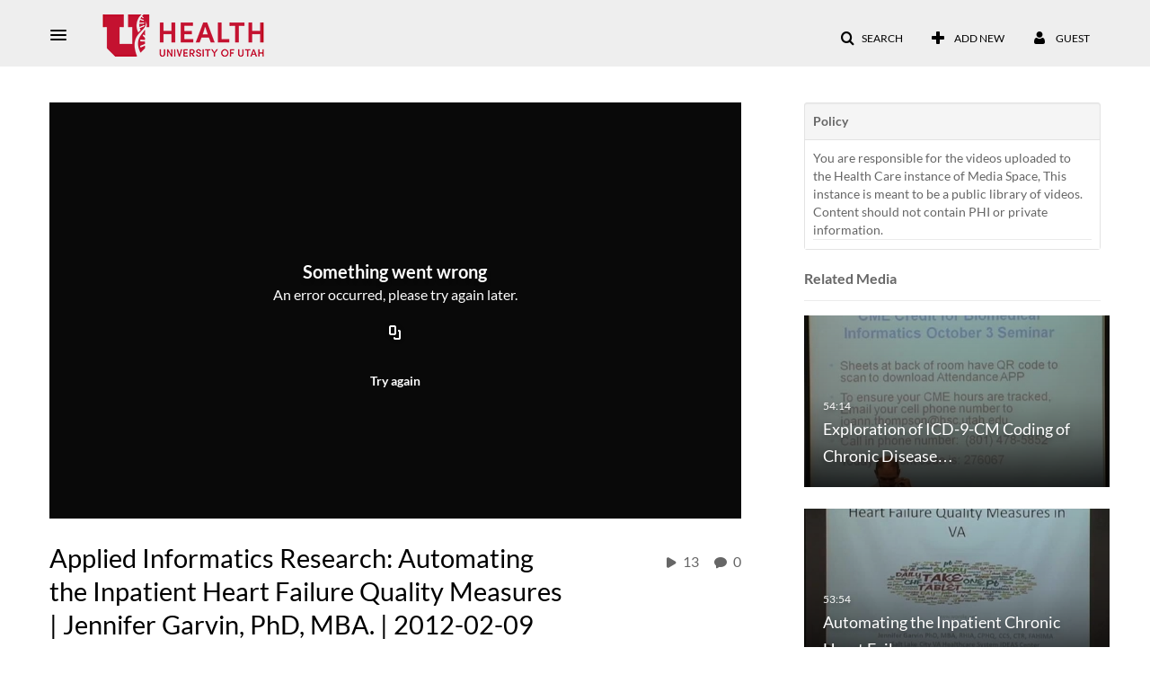

--- FILE ---
content_type: text/html; charset=UTF-8
request_url: https://hsc.mediaspace.kaltura.com/media/t/0_amd4qy3x/9147372
body_size: 28508
content:
<!DOCTYPE html>

<html lang="en">
<head>
    <link rel="search" type="application/opensearchdescription+xml" href="/osd">

    
            <script  nonce="7937777738542946926">
                window.kalturaGlobalConfig ||= {};
                window.kalturaGlobalConfig.stylesNonce = "1894766939076704530";
            </script>
        
<meta http-equiv='X-UA-Compatible' content='requiresActiveX=true, IE=Edge' /><!-- viewhook start modulesHeader -->
<!-- BEGIN FACEBOOK OPEN GRAPH TAGS -->
    <meta property="og:title" content="Applied Informatics Research: Automating the Inpatient Heart Failure Quality Measures | Jennifer Garvin, PhD, MBA. | 2012-02-09" />
    <meta property="og:url" content="https://hsc.mediaspace.kaltura.com/media/t/0_amd4qy3x" />
    <meta property="og:description" content="" />
    <meta property="og:type" content="video" />
    <meta property="og:image" content="http://cdnapi.kaltura.com/p/797802/sp/79780200/thumbnail/entry_id/0_amd4qy3x/width/400" />
    <meta property="og:image:secure_url" content="https://cdnapisec.kaltura.com/p/797802/sp/79780200/thumbnail/entry_id/0_amd4qy3x/width/400" />
    <meta property="og:site_name" content="HSC MediaSpace" />
    <meta property="og:video" content="http://hsc.mediaspace.kaltura.com/media/t/0_amd4qy3x" />
    <meta property="og:video:secure_url" content="https://hsc.mediaspace.kaltura.com/media/t/0_amd4qy3x" />
    <meta property="og:video:width" content="450" />
    <meta property="og:video:height" content="300" />
            <meta property="og:video:type" content="video/mp4" />
        <!-- END FACEBOOK OPEN GRAPH TAGS -->

<!-- viewhook end modulesHeader -->
    <script  nonce="7937777738542946926">
        // set webpack public path url to be able to load new react
        window.resourceBasePath = "https://assets.mediaspace.kaltura.com/5.164.10.968/public/react-new/"
    </script>


<meta name="xsrf-ajax-nonce" content="[base64]" />
<meta http-equiv="Content-Type" content="text/html; charset=utf-8" />
<meta name="viewport" content="width=device-width, initial-scale=1.0" /><title>Applied Informatics Research: Automating the Inpatient Heart Failure Quality Measures | Jennifer Garvin, PhD, MBA. | 2012-02-09 - HSC MediaSpace</title>



<script type="text/javascript"  nonce="7937777738542946926">
    document.addEventListener("kmsButtonClickAnalytics", function (e) {
        // name is mandatory
        if (e.detail.name) {
            var urldata = '&buttonName='+e.detail.name+'&buttonValue='+e.detail.value+'&buttonType='+e.detail.type;

            if (e.detail.ks) {
                                urldata += '&ks='+e.detail.ks;
            }

            if (e.detail.location) {
                urldata += '&buttonInfo='+e.detail.location;
            }
            else if (e.detail.moduleName) { // keep for backward compatibility
                urldata += '&buttonInfo='+e.detail.moduleName;
            }

            if (e.detail.entryId) {
                urldata += '&entryId='+e.detail.entryId;
            }

            if (e.detail.applicationFeature) {
                urldata += '&feature='+e.detail.applicationFeature;
            }

            // use GET params because POST has issues with CORS
            var urlbase = 'https://analytics.kaltura.com/api_v3/index.php?service=analytics&action=trackEvent&eventType=10002&partnerId=797802&kalturaApplication=1&kalturaApplicationVer=5.164.10&application=MediaSpace&applicationVer=5.164.10&sessionId=0uijop2jkuea5c2hcvnfda8a50&referrer=https%3A%2F%2Fhsc.mediaspace.kaltura.com%2Fmedia%2Ft%2F0_amd4qy3x%2F9147372';
            navigator.sendBeacon(urlbase + urldata);
        }
    });
</script>

<link href="https://assets.mediaspace.kaltura.com/5.164.10.968/public/build0/consolidated/a629d6004746fcf4db5706038e5a0e1b.css" media="screen" rel="stylesheet" type="text/css" /><link href="https://assets.mediaspace.kaltura.com/5.164.10.968/public/build0/touch-icon-iphone.png" rel="icon" /><link href="https://assets.mediaspace.kaltura.com/5.164.10.968/public/build0/touch-icon-iphone.png" rel="apple-touch-icon" /><link href="https://assets.mediaspace.kaltura.com/5.164.10.968/public/build0/favicon.ico" rel="icon" type="png" /><script type="text/javascript" nonce="7937777738542946926">
    //<![CDATA[
    if (typeof(LOCALE) == 'object'){
	var locale = [];
    for (var key in locale) {
        LOCALE[key] = locale[key];
    }
}
else {
	LOCALE = [];
}
    //]]>
</script>
<script type="text/javascript" nonce="7937777738542946926">
    //<![CDATA[
    if (typeof(LOCALE) == 'object'){
	var locale = {"%1 comment":"%1 comment","%1 comments":"%1 comments","Add comment at %1":"Add comment at %1"};
    for (var key in locale) {
        LOCALE[key] = locale[key];
    }
}
else {
	LOCALE = {"%1 comment":"%1 comment","%1 comments":"%1 comments","Add comment at %1":"Add comment at %1"};
}
    //]]>
</script>
<script type="text/javascript" nonce="7937777738542946926">
    //<![CDATA[
    if (typeof(LOCALE) == 'object'){
	var locale = {"Add to playlist":"Add to playlist","Search playlist":"Search playlist","Cancel":"Cancel","Add":"Add","Create new playlist":"Create new playlist","Create playlist title":"Create playlist title","Create":"Create"};
    for (var key in locale) {
        LOCALE[key] = locale[key];
    }
}
else {
	LOCALE = {"Add to playlist":"Add to playlist","Search playlist":"Search playlist","Cancel":"Cancel","Add":"Add","Create new playlist":"Create new playlist","Create playlist title":"Create playlist title","Create":"Create"};
}
    //]]>
</script>
<script type="text/javascript" nonce="7937777738542946926">
    //<![CDATA[
    if (typeof(LOCALE) == 'object'){
	var locale = {"Kaltura Player":"Kaltura Player","Embed code":"Embed code","Choose player":"Choose player","Max embed size":"Max embed size","oEmbed link":"oEmbed link","Seems like the site administrator did not setup players. Please contact your administrator to add v7 players for the embed options.":"Seems like the site administrator did not setup players. Please contact your administrator to add v7 players for the embed options.","Got It!":"Got It!","Link copied to clipboard.":"Link copied to clipboard.","Copy embed":"Copy embed","Share to Facebook":"Share to Facebook","Share to X":"Share to X","Share to LinkedIn":"Share to LinkedIn","Share to Line":"Share to Line","Share to Pinterest":"Share to Pinterest","Share with email":"Share with email","Embed":"Embed","oEmbed":"oEmbed","Link to media page":"Link to media page","Share":"Share","Start video at":"Start video at"};
    for (var key in locale) {
        LOCALE[key] = locale[key];
    }
}
else {
	LOCALE = {"Kaltura Player":"Kaltura Player","Embed code":"Embed code","Choose player":"Choose player","Max embed size":"Max embed size","oEmbed link":"oEmbed link","Seems like the site administrator did not setup players. Please contact your administrator to add v7 players for the embed options.":"Seems like the site administrator did not setup players. Please contact your administrator to add v7 players for the embed options.","Got It!":"Got It!","Link copied to clipboard.":"Link copied to clipboard.","Copy embed":"Copy embed","Share to Facebook":"Share to Facebook","Share to X":"Share to X","Share to LinkedIn":"Share to LinkedIn","Share to Line":"Share to Line","Share to Pinterest":"Share to Pinterest","Share with email":"Share with email","Embed":"Embed","oEmbed":"oEmbed","Link to media page":"Link to media page","Share":"Share","Start video at":"Start video at"};
}
    //]]>
</script>
<script type="text/javascript" nonce="7937777738542946926">
    //<![CDATA[
    if (typeof(LOCALE) == 'object'){
	var locale = {"Watch Later":"Watch Later","Add to %1":"Add to %1","Remove from %1":"Remove from %1","Undo Remove from %1":"Undo Remove from %1","Undo":"Undo","was removed from %1":"was removed from %1","No media in your %1":"No media in your %1","Browse the site to find media and add it to your %1":"Browse the site to find media and add it to your %1","Add to watch list":"Add to watch list","Remove from watch list":"Remove from watch list","Failed to update watch list.":"Failed to update watch list."};
    for (var key in locale) {
        LOCALE[key] = locale[key];
    }
}
else {
	LOCALE = {"Watch Later":"Watch Later","Add to %1":"Add to %1","Remove from %1":"Remove from %1","Undo Remove from %1":"Undo Remove from %1","Undo":"Undo","was removed from %1":"was removed from %1","No media in your %1":"No media in your %1","Browse the site to find media and add it to your %1":"Browse the site to find media and add it to your %1","Add to watch list":"Add to watch list","Remove from watch list":"Remove from watch list","Failed to update watch list.":"Failed to update watch list."};
}
    //]]>
</script>
<script type="text/javascript" nonce="7937777738542946926">
    //<![CDATA[
    if (typeof(LOCALE) == 'object'){
	var locale = {"Additional items":"Additional items","Back to %1":"Back to %1","Close side bar":"Close side bar","Connect with us on LinkedIn":"Connect with us on LinkedIn","Create":"Create","Follow us on Facebook":"Follow us on Facebook","Follow us on Instagram":"Follow us on Instagram","Follow us on Slack":"Follow us on Slack","Follow us on X":"Follow us on X","Follow us on line":"Follow us on line","Follow us on tiktok":"Follow us on tiktok","High Contrast Switch is %1":"High Contrast Switch is %1","Login to create new media":"Login to create new media","Off":"Off","On":"On","Open side bar":"Open side bar","Open sub menu %1":"Open sub menu %1","Search":"Search","Search all media":"Search all media","Search for site content":"Search for site content","Select Language":"Select Language","Show More":"Show More","Skip to main content":"Skip to main content","Subscribe to our YouTube Channel":"Subscribe to our YouTube Channel","The bulk operation for %1 %2 has been completed":"The bulk operation for %1 %2 has been completed","Watch us on Twitch":"Watch us on Twitch","user menu":"user menu"};
    for (var key in locale) {
        LOCALE[key] = locale[key];
    }
}
else {
	LOCALE = {"Additional items":"Additional items","Back to %1":"Back to %1","Close side bar":"Close side bar","Connect with us on LinkedIn":"Connect with us on LinkedIn","Create":"Create","Follow us on Facebook":"Follow us on Facebook","Follow us on Instagram":"Follow us on Instagram","Follow us on Slack":"Follow us on Slack","Follow us on X":"Follow us on X","Follow us on line":"Follow us on line","Follow us on tiktok":"Follow us on tiktok","High Contrast Switch is %1":"High Contrast Switch is %1","Login to create new media":"Login to create new media","Off":"Off","On":"On","Open side bar":"Open side bar","Open sub menu %1":"Open sub menu %1","Search":"Search","Search all media":"Search all media","Search for site content":"Search for site content","Select Language":"Select Language","Show More":"Show More","Skip to main content":"Skip to main content","Subscribe to our YouTube Channel":"Subscribe to our YouTube Channel","The bulk operation for %1 %2 has been completed":"The bulk operation for %1 %2 has been completed","Watch us on Twitch":"Watch us on Twitch","user menu":"user menu"};
}
    //]]>
</script>
<script type="text/javascript" nonce="7937777738542946926">
    //<![CDATA[
    if (typeof(LOCALE) == 'object'){
	var locale = {"Processing":"Processing","Show more":"Show more"};
    for (var key in locale) {
        LOCALE[key] = locale[key];
    }
}
else {
	LOCALE = {"Processing":"Processing","Show more":"Show more"};
}
    //]]>
</script>
<script type="text/javascript" nonce="7937777738542946926">
    //<![CDATA[
    if (typeof(LOCALE) == 'object'){
	var locale = {"Close engagement panel":"Close engagement panel","Collapse menu":"Collapse menu","Expand menu":"Expand menu","Open engagement panel":"Open engagement panel"};
    for (var key in locale) {
        LOCALE[key] = locale[key];
    }
}
else {
	LOCALE = {"Close engagement panel":"Close engagement panel","Collapse menu":"Collapse menu","Expand menu":"Expand menu","Open engagement panel":"Open engagement panel"};
}
    //]]>
</script>
<script type="text/javascript" nonce="7937777738542946926">
    //<![CDATA[
    if (typeof(LOCALE) == 'object'){
	var locale = {"%1 menuitem %2 %3":"%1 menuitem %2 %3"};
    for (var key in locale) {
        LOCALE[key] = locale[key];
    }
}
else {
	LOCALE = {"%1 menuitem %2 %3":"%1 menuitem %2 %3"};
}
    //]]>
</script>
<script type="text/javascript" nonce="7937777738542946926">
    //<![CDATA[
    if (typeof(LOCALE) == 'object'){
	var locale = {"Always open":"Always open","Cancel":"Cancel","Create":"Create","Create a Room":"Create a Room","Failed to create room":"Failed to create room","Name":"Name","Room availability":"Room availability","Room mode":"Room mode","Specific time frame":"Specific time frame","Your room mode":"Your room mode"};
    for (var key in locale) {
        LOCALE[key] = locale[key];
    }
}
else {
	LOCALE = {"Always open":"Always open","Cancel":"Cancel","Create":"Create","Create a Room":"Create a Room","Failed to create room":"Failed to create room","Name":"Name","Room availability":"Room availability","Room mode":"Room mode","Specific time frame":"Specific time frame","Your room mode":"Your room mode"};
}
    //]]>
</script>
<script type="text/javascript" nonce="7937777738542946926">
    //<![CDATA[
    if (typeof(LOCALE) == 'object'){
	var locale = {"%1 hour":"%1 hour","%1 hours":"%1 hours","%1 minute":"%1 minute","%1 minutes":"%1 minutes","%1 second":"%1 second","%1 seconds":"%1 seconds","Co-Editor":"Co-Editor","Co-Publisher":"Co-Publisher","Co-Viewer":"Co-Viewer","Collaborator":"Collaborator","Group Co-Editor":"Group Co-Editor","Group Co-Publisher":"Group Co-Publisher","Group Co-Viewer":"Group Co-Viewer","Group Owner":"Group Owner","Owner":"Owner","This field is required":"This field is required"};
    for (var key in locale) {
        LOCALE[key] = locale[key];
    }
}
else {
	LOCALE = {"%1 hour":"%1 hour","%1 hours":"%1 hours","%1 minute":"%1 minute","%1 minutes":"%1 minutes","%1 second":"%1 second","%1 seconds":"%1 seconds","Co-Editor":"Co-Editor","Co-Publisher":"Co-Publisher","Co-Viewer":"Co-Viewer","Collaborator":"Collaborator","Group Co-Editor":"Group Co-Editor","Group Co-Publisher":"Group Co-Publisher","Group Co-Viewer":"Group Co-Viewer","Group Owner":"Group Owner","Owner":"Owner","This field is required":"This field is required"};
}
    //]]>
</script>
<script type="text/javascript" nonce="7937777738542946926">
    //<![CDATA[
    if (typeof(LOCALE) == 'object'){
	var locale = {"%1 date":"%1 date","%1 for %2 playlist":"%1 for %2 playlist","%1 is required":"%1 is required","%1 time":"%1 time","%1, choose date":"%1, choose date","A-Z":"A-Z","Add":"Add","All characters are allowed":"All characters are allowed","Bold":"Bold","Can't contain first name or last name":"Can't contain first name or last name","Cancel":"Cancel","Clear Search":"Clear Search","Copy":"Copy","Creation Date":"Creation Date","End time":"End time","End time must be later than start time":"End time must be later than start time","Filters":"Filters","Insert Image":"Insert Image","Insert Link":"Insert Link","Italic":"Italic","LIVE":"LIVE","Live":"Live","Media Count":"Media Count","Members Count":"Members Count","Name":"Name","Name cannot exceed 255 characters":"Name cannot exceed 255 characters","No Matching results found":"No Matching results found","OK":"OK","Off":"Off","On":"On","Ordered List":"Ordered List","Password strength: ":"Password strength: ","Please enter a valid password":"Please enter a valid password","Privacy":"Privacy","Scan this QR code with your authentication app. You can download an authentication app for both platforms:":"Scan this QR code with your authentication app. You can download an authentication app for both platforms:","Scheduled":"Scheduled","Searching...":"Searching...","Show Less":"Show Less","Show More":"Show More","Sort By":"Sort By","Start time":"Start time","This field is required":"This field is required","This site is protected by reCAPTCHA and the Google %1 Privacy Policy %2 and %3 Terms of Service %4 apply":"This site is protected by reCAPTCHA and the Google %1 Privacy Policy %2 and %3 Terms of Service %4 apply","Time gap between start and end time cannot be larger than 24 hours":"Time gap between start and end time cannot be larger than 24 hours","Time zone":"Time zone","Top %1":"Top %1","Type something":"Type something","Underline":"Underline","Unordered List":"Unordered List","Update Date":"Update Date","Z-A":"Z-A","close":"close","condition met":"condition met","condition not met":"condition not met","current progress: %1%":"current progress: %1%","link to app store":"link to app store","link to google play":"link to google play","medium":"medium","more":"more","next slide arrow":"next slide arrow","previous slide arrow":"previous slide arrow","remove":"remove","show actions":"show actions","strong":"strong","thumbnail for %1":"thumbnail for %1","watch %1":"watch %1","watch %1, duration: %2":"watch %1, duration: %2","weak":"weak"};
    for (var key in locale) {
        LOCALE[key] = locale[key];
    }
}
else {
	LOCALE = {"%1 date":"%1 date","%1 for %2 playlist":"%1 for %2 playlist","%1 is required":"%1 is required","%1 time":"%1 time","%1, choose date":"%1, choose date","A-Z":"A-Z","Add":"Add","All characters are allowed":"All characters are allowed","Bold":"Bold","Can't contain first name or last name":"Can't contain first name or last name","Cancel":"Cancel","Clear Search":"Clear Search","Copy":"Copy","Creation Date":"Creation Date","End time":"End time","End time must be later than start time":"End time must be later than start time","Filters":"Filters","Insert Image":"Insert Image","Insert Link":"Insert Link","Italic":"Italic","LIVE":"LIVE","Live":"Live","Media Count":"Media Count","Members Count":"Members Count","Name":"Name","Name cannot exceed 255 characters":"Name cannot exceed 255 characters","No Matching results found":"No Matching results found","OK":"OK","Off":"Off","On":"On","Ordered List":"Ordered List","Password strength: ":"Password strength: ","Please enter a valid password":"Please enter a valid password","Privacy":"Privacy","Scan this QR code with your authentication app. You can download an authentication app for both platforms:":"Scan this QR code with your authentication app. You can download an authentication app for both platforms:","Scheduled":"Scheduled","Searching...":"Searching...","Show Less":"Show Less","Show More":"Show More","Sort By":"Sort By","Start time":"Start time","This field is required":"This field is required","This site is protected by reCAPTCHA and the Google %1 Privacy Policy %2 and %3 Terms of Service %4 apply":"This site is protected by reCAPTCHA and the Google %1 Privacy Policy %2 and %3 Terms of Service %4 apply","Time gap between start and end time cannot be larger than 24 hours":"Time gap between start and end time cannot be larger than 24 hours","Time zone":"Time zone","Top %1":"Top %1","Type something":"Type something","Underline":"Underline","Unordered List":"Unordered List","Update Date":"Update Date","Z-A":"Z-A","close":"close","condition met":"condition met","condition not met":"condition not met","current progress: %1%":"current progress: %1%","link to app store":"link to app store","link to google play":"link to google play","medium":"medium","more":"more","next slide arrow":"next slide arrow","previous slide arrow":"previous slide arrow","remove":"remove","show actions":"show actions","strong":"strong","thumbnail for %1":"thumbnail for %1","watch %1":"watch %1","watch %1, duration: %2":"watch %1, duration: %2","weak":"weak"};
}
    //]]>
</script>
<script type="text/javascript" nonce="7937777738542946926">
    //<![CDATA[
    if (typeof(LOCALE) == 'object'){
	var locale = {"Cancel":"Cancel","Choose type":"Choose type","Create":"Create","Create a Live Studio":"Create a Live Studio","Create town hall":"Create town hall","Event Recording":"Event Recording","Failed to create town hall":"Failed to create town hall","Name":"Name","Session type":"Session type"};
    for (var key in locale) {
        LOCALE[key] = locale[key];
    }
}
else {
	LOCALE = {"Cancel":"Cancel","Choose type":"Choose type","Create":"Create","Create a Live Studio":"Create a Live Studio","Create town hall":"Create town hall","Event Recording":"Event Recording","Failed to create town hall":"Failed to create town hall","Name":"Name","Session type":"Session type"};
}
    //]]>
</script>
<script type="text/javascript" nonce="7937777738542946926">
    //<![CDATA[
    if (typeof(LOCALE) == 'object'){
	var locale = {"Cancel":"Cancel","Create":"Create","Description":"Description","Failed to create channel":"Failed to create channel","Failed to create gallery":"Failed to create gallery","Name":"Name","The name you entered exceeds the character limit (60 characters)":"The name you entered exceeds the character limit (60 characters)"};
    for (var key in locale) {
        LOCALE[key] = locale[key];
    }
}
else {
	LOCALE = {"Cancel":"Cancel","Create":"Create","Description":"Description","Failed to create channel":"Failed to create channel","Failed to create gallery":"Failed to create gallery","Name":"Name","The name you entered exceeds the character limit (60 characters)":"The name you entered exceeds the character limit (60 characters)"};
}
    //]]>
</script>
<script type="text/javascript" nonce="7937777738542946926">
    //<![CDATA[
    if (typeof(LOCALE) == 'object'){
	var locale = {"Cancel":"Cancel","Create":"Create","Create playlist":"Create playlist","Description":"Description","Failed to create playlist":"Failed to create playlist","Name":"Name"};
    for (var key in locale) {
        LOCALE[key] = locale[key];
    }
}
else {
	LOCALE = {"Cancel":"Cancel","Create":"Create","Create playlist":"Create playlist","Description":"Description","Failed to create playlist":"Failed to create playlist","Name":"Name"};
}
    //]]>
</script>
<script type="text/javascript" nonce="7937777738542946926">
    //<![CDATA[
    if (typeof(LOCALE) == 'object'){
	var locale = {"Back":"Back","Cancel":"Cancel","Close":"Close","Close youtube entry edit form":"Close youtube entry edit form","Failed to load video data":"Failed to load video data","Failed to update information":"Failed to update information","Import from YouTube":"Import from YouTube","Importing of the youtube entry failed":"Importing of the youtube entry failed","No description available":"No description available","Only public videos are supported":"Only public videos are supported","Save & Close":"Save & Close","URL is not valid":"URL is not valid","YouTube Video":"YouTube Video","YouTube Video %1":"YouTube Video %1","Your information has been successfully updated.":"Your information has been successfully updated."};
    for (var key in locale) {
        LOCALE[key] = locale[key];
    }
}
else {
	LOCALE = {"Back":"Back","Cancel":"Cancel","Close":"Close","Close youtube entry edit form":"Close youtube entry edit form","Failed to load video data":"Failed to load video data","Failed to update information":"Failed to update information","Import from YouTube":"Import from YouTube","Importing of the youtube entry failed":"Importing of the youtube entry failed","No description available":"No description available","Only public videos are supported":"Only public videos are supported","Save & Close":"Save & Close","URL is not valid":"URL is not valid","YouTube Video":"YouTube Video","YouTube Video %1":"YouTube Video %1","Your information has been successfully updated.":"Your information has been successfully updated."};
}
    //]]>
</script>
<script type="text/javascript" nonce="7937777738542946926">
    //<![CDATA[
    if (typeof(LOCALE) == 'object'){
	var locale = {"%1 is a required field":"%1 is a required field","Cancel":"Cancel","Changes aren't saved. Are you sure you want to leave without saving them?":"Changes aren't saved. Are you sure you want to leave without saving them?","Leave":"Leave","Required for publish":"Required for publish","Save":"Save","Save Changes":"Save Changes","Unsaved Changes":"Unsaved Changes"};
    for (var key in locale) {
        LOCALE[key] = locale[key];
    }
}
else {
	LOCALE = {"%1 is a required field":"%1 is a required field","Cancel":"Cancel","Changes aren't saved. Are you sure you want to leave without saving them?":"Changes aren't saved. Are you sure you want to leave without saving them?","Leave":"Leave","Required for publish":"Required for publish","Save":"Save","Save Changes":"Save Changes","Unsaved Changes":"Unsaved Changes"};
}
    //]]>
</script>
<script type="text/javascript" nonce="7937777738542946926">
    //<![CDATA[
    if (typeof(LOCALE) == 'object'){
	var locale = {"All Media":"All Media","All common video, audio and image formats in all resolutions are accepted.":"All common video, audio and image formats in all resolutions are accepted.","An unexpected error occurred while trying to cancel uploads":"An unexpected error occurred while trying to cancel uploads","Are you sure you want to cancel %1 uploads?<br\/>This action cannot be undone.":"Are you sure you want to cancel %1 uploads?<br\/>This action cannot be undone.","Are you sure you want to cancel this upload?<br\/>This action cannot be undone.":"Are you sure you want to cancel this upload?<br\/>This action cannot be undone.","Back":"Back","Cancel":"Cancel","Cancel All":"Cancel All","Cancel All Uploads":"Cancel All Uploads","Cancel Upload":"Cancel Upload","Cancel upload for entry %1":"Cancel upload for entry %1","Canceled":"Canceled","Drag and drop a file to upload":"Drag and drop a file to upload","Drag and drop files to upload":"Drag and drop files to upload","Edit":"Edit","Edit All":"Edit All","Edit details for entry %1":"Edit details for entry %1","Error processing media: %1":"Error processing media: %1","Failed to update information":"Failed to update information","In Queue":"In Queue","Media Page":"Media Page","My Media":"My Media","Open Media page for entry %1":"Open Media page for entry %1","Processing":"Processing","Processing Failed":"Processing Failed","Ready":"Ready","Remove":"Remove","Remove entry %1 upload":"Remove entry %1 upload","Select a file":"Select a file","Select files":"Select files","Set Privacy To All":"Set Privacy To All","Unsupported file type: %1":"Unsupported file type: %1","Update All":"Update All","Upload Failed":"Upload Failed","Upload Media":"Upload Media","Upload failed for: %1":"Upload failed for: %1","Uploading %1 %":"Uploading %1 %","You're still uploading! Are you sure you want to leave this page?":"You're still uploading! Are you sure you want to leave this page?","Your information has been successfully updated.":"Your information has been successfully updated.","in queue":"in queue","ready":"ready","untitled":"untitled"};
    for (var key in locale) {
        LOCALE[key] = locale[key];
    }
}
else {
	LOCALE = {"All Media":"All Media","All common video, audio and image formats in all resolutions are accepted.":"All common video, audio and image formats in all resolutions are accepted.","An unexpected error occurred while trying to cancel uploads":"An unexpected error occurred while trying to cancel uploads","Are you sure you want to cancel %1 uploads?<br\/>This action cannot be undone.":"Are you sure you want to cancel %1 uploads?<br\/>This action cannot be undone.","Are you sure you want to cancel this upload?<br\/>This action cannot be undone.":"Are you sure you want to cancel this upload?<br\/>This action cannot be undone.","Back":"Back","Cancel":"Cancel","Cancel All":"Cancel All","Cancel All Uploads":"Cancel All Uploads","Cancel Upload":"Cancel Upload","Cancel upload for entry %1":"Cancel upload for entry %1","Canceled":"Canceled","Drag and drop a file to upload":"Drag and drop a file to upload","Drag and drop files to upload":"Drag and drop files to upload","Edit":"Edit","Edit All":"Edit All","Edit details for entry %1":"Edit details for entry %1","Error processing media: %1":"Error processing media: %1","Failed to update information":"Failed to update information","In Queue":"In Queue","Media Page":"Media Page","My Media":"My Media","Open Media page for entry %1":"Open Media page for entry %1","Processing":"Processing","Processing Failed":"Processing Failed","Ready":"Ready","Remove":"Remove","Remove entry %1 upload":"Remove entry %1 upload","Select a file":"Select a file","Select files":"Select files","Set Privacy To All":"Set Privacy To All","Unsupported file type: %1":"Unsupported file type: %1","Update All":"Update All","Upload Failed":"Upload Failed","Upload Media":"Upload Media","Upload failed for: %1":"Upload failed for: %1","Uploading %1 %":"Uploading %1 %","You're still uploading! Are you sure you want to leave this page?":"You're still uploading! Are you sure you want to leave this page?","Your information has been successfully updated.":"Your information has been successfully updated.","in queue":"in queue","ready":"ready","untitled":"untitled"};
}
    //]]>
</script>
<script type="text/javascript" nonce="7937777738542946926">
    //<![CDATA[
    if (typeof(LOCALE) == 'object'){
	var locale = {"%1 (Channel ID: %2)":"%1 (Channel ID: %2)","%1 (Course ID: %2, Category ID: %3)":"%1 (Course ID: %2, Category ID: %3)","%1 (Course ID: %2, Category ID: N\/A)":"%1 (Course ID: %2, Category ID: N\/A)","%1 (Gallery ID: %2)":"%1 (Gallery ID: %2)","Add":"Add","Add Collaboration":"Add Collaboration","Add collaborators":"Add collaborators","Add to playlist":"Add to playlist","Add to watch list":"Add to watch list","Add users by email, assign roles, and control their access for the session.":"Add users by email, assign roles, and control their access for the session.","Add\/Remove collaborators":"Add\/Remove collaborators","An error occurred while detaching the recording":"An error occurred while detaching the recording","Anyone with entitlements to the gallery\/channel can view":"Anyone with entitlements to the gallery\/channel can view","Anyone with entitlements to the gallery\/channel can view.":"Anyone with entitlements to the gallery\/channel can view.","Anyone with the link can view":"Anyone with the link can view","Are you sure you want to detach the recording from live session?":"Are you sure you want to detach the recording from live session?","Are you sure you want to set %1 media items as private? They will no longer be available for users in search results or with a link.":"Are you sure you want to set %1 media items as private? They will no longer be available for users in search results or with a link.","Are you sure you want to set %1 media items as unlisted? They will be available to any user with a link.":"Are you sure you want to set %1 media items as unlisted? They will be available to any user with a link.","Are you sure you want to set this media as private? It will be removed from all published locations in this application.":"Are you sure you want to set this media as private? It will be removed from all published locations in this application.","Are you sure you want to set this media as private? It will no longer be available for users in search results or with a link.":"Are you sure you want to set this media as private? It will no longer be available for users in search results or with a link.","Are you sure you want to set this media as unlisted? It will be available to any user with a link.":"Are you sure you want to set this media as unlisted? It will be available to any user with a link.","Are you sure you want to set this media as unlisted? It will be removed from all published locations in this application, but will be available for any users with a link to the media.":"Are you sure you want to set this media as unlisted? It will be removed from all published locations in this application, but will be available for any users with a link to the media.","Are you sure you want to transfer ownership for %1 item(s)?":"Are you sure you want to transfer ownership for %1 item(s)?","By changing ownership, you will no longer be able to perform any actions on the media or be able to see it in your My Media, unless you are a collaborator on the entry.":"By changing ownership, you will no longer be able to perform any actions on the media or be able to see it in your My Media, unless you are a collaborator on the entry.","Cancel":"Cancel","Cancel RSVP":"Cancel RSVP","Cannot invite new users from this email domain":"Cannot invite new users from this email domain","Category ID: %1":"Category ID: %1","Change publish locations":"Change publish locations","Channels":"Channels","Clone room in progress":"Clone room in progress","Clone room is ready":"Clone room is ready","Clone session in progress":"Clone session in progress","Clone session is ready":"Clone session is ready","Close":"Close","Could not publish the following media:":"Could not publish the following media:","Could not update the following media:":"Could not update the following media:","Create":"Create","Create new playlist":"Create new playlist","Create playlist title":"Create playlist title","Delete":"Delete","Detach":"Detach","Detach recording":"Detach recording","Editor":"Editor","Email was sent to %1 with instructions":"Email was sent to %1 with instructions","Enter text to search channels":"Enter text to search channels","Enter text to search galleries":"Enter text to search galleries","Error sending calendar email":"Error sending calendar email","Error updating media":"Error updating media","Exceptions":"Exceptions","External":"External","Failed detaching recording":"Failed detaching recording","Failed to clone the room":"Failed to clone the room","Failed to clone the session":"Failed to clone the session","Failed to delete the media":"Failed to delete the media","Failed to generate invite link":"Failed to generate invite link","Failed to update information":"Failed to update information","Failed to update watch list.":"Failed to update watch list.","Field %1 is required":"Field %1 is required","Galleries":"Galleries","Generate invite link":"Generate invite link","Go to the new room":"Go to the new room","Go to the new session":"Go to the new session","Google calendar":"Google calendar","Invite Users":"Invite Users","Invite users":"Invite users","Link copied to clipboard.":"Link copied to clipboard.","Link to media page":"Link to media page","Make myself a collaborator":"Make myself a collaborator","Media is pending\/rejected in %1 channels.":"Media is pending\/rejected in %1 channels.","Media is pending\/rejected in %1 galleries.":"Media is pending\/rejected in %1 galleries.","Media is published to a private location":"Media is published to a private location","Media successfully updated":"Media successfully updated","Moderated - Content will only be available after moderator approval.":"Moderated - Content will only be available after moderator approval.","No channels found":"No channels found","No galleries found":"No galleries found","Note: You will no longer be able to perform any actions on the media or be able to see it in your My Media, unless you are a collaborator on the entry.":"Note: You will no longer be able to perform any actions on the media or be able to see it in your My Media, unless you are a collaborator on the entry.","Only I can view":"Only I can view","Open - All logged-in users can view and contribute content (contribution is not allowed for viewer-role users).":"Open - All logged-in users can view and contribute content (contribution is not allowed for viewer-role users).","Open - All logged-in users can view and contribute content (contribution is not allowed for viewer-role users).<br\/>In case guests are allowed to the site, they can also view content.":"Open - All logged-in users can view and contribute content (contribution is not allowed for viewer-role users).<br\/>In case guests are allowed to the site, they can also view content.","Outlook calendar":"Outlook calendar","Ownership successfully transferred":"Ownership successfully transferred","Pending in:":"Pending in:","Please use a valid email address":"Please use a valid email address","Private":"Private","Private - Only channel members can view and contribute content.":"Private - Only channel members can view and contribute content.","Private - Only gallery members can view and contribute content.":"Private - Only gallery members can view and contribute content.","Public, Open - Anyone can view content (including guests). All logged in users can contribute content (contribution is not allowed for viewer-role users).":"Public, Open - Anyone can view content (including guests). All logged in users can contribute content (contribution is not allowed for viewer-role users).","Public, Restricted - Anyone can view content (including guests). Only channel members can contribute according to their publishing entitlements.":"Public, Restricted - Anyone can view content (including guests). Only channel members can contribute according to their publishing entitlements.","Publish":"Publish","Publish in %1 location":"Publish in %1 location","Publish in %1 locations":"Publish in %1 locations","Published":"Published","Published in %1:":"Published in %1:","Publisher":"Publisher","Publishing locations":"Publishing locations","RSVP":"RSVP","RSVP accepted":"RSVP accepted","Recording detached successfully":"Recording detached successfully","Rejected in:":"Rejected in:","Remove Collaboration":"Remove Collaboration","Remove collaborators":"Remove collaborators","Remove from watch list":"Remove from watch list","Resend iCal Invitation":"Resend iCal Invitation","Restricted - All logged-in users can view content, only channel members can contribute.":"Restricted - All logged-in users can view content, only channel members can contribute.","Restricted - All logged-in users can view content, only gallery members can contribute.<br\/>In case guests are allowed to the site, they can also view content.":"Restricted - All logged-in users can view content, only gallery members can contribute.<br\/>In case guests are allowed to the site, they can also view content.","Revoke user's permission to view, publish, and\/or edit the media.":"Revoke user's permission to view, publish, and\/or edit the media.","Room was successfully cloned.":"Room was successfully cloned.","Room was successfully cloned. You can continue editing the new room\u2019s metadata or navigate to the new room.":"Room was successfully cloned. You can continue editing the new room\u2019s metadata or navigate to the new room.","Save":"Save","Save changes":"Save changes","Search channels":"Search channels","Search collaborators":"Search collaborators","Search collaborators to add":"Search collaborators to add","Search collaborators to remove":"Search collaborators to remove","Search for a user":"Search for a user","Search for a user to set as owner":"Search for a user to set as owner","Search galleries":"Search galleries","Search playlist":"Search playlist","See list":"See list","Select":"Select","Select users who will have permission to view, publish, and\/or edit the media.":"Select users who will have permission to view, publish, and\/or edit the media.","Send by email":"Send by email","Send link via Email":"Send link via Email","Session was successfully cloned.":"Session was successfully cloned.","Session was successfully cloned. You can continue editing the new session\u2019s metadata or navigate to the new session.":"Session was successfully cloned. You can continue editing the new session\u2019s metadata or navigate to the new session.","Set media as private":"Set media as private","Set media as unlisted":"Set media as unlisted","Show less":"Show less","Something went wrong. We could not update your response.":"Something went wrong. We could not update your response.","Sorry you can't make it! We've noted your cancellation.":"Sorry you can't make it! We've noted your cancellation.","The live session page will move back to lobby state, and the recording will be available for users as a video media.":"The live session page will move back to lobby state, and the recording will be available for users as a video media.","This action will unpublish the media from all applications. Are you sure you want to continue?":"This action will unpublish the media from all applications. Are you sure you want to continue?","To enter the media page, the users will need to enter their email address as a form of authentication.":"To enter the media page, the users will need to enter their email address as a form of authentication.","Transfer ownership":"Transfer ownership","Unlisted":"Unlisted","Unpublish":"Unpublish","Unpublish from all applications":"Unpublish from all applications","Unpublish now":"Unpublish now","Update":"Update","User %1 created successfully":"User %1 created successfully","Viewer":"Viewer","We are in the process of copying all your room assets. This may take some time. You can edit the new room\u2019s metadata in the meantime.":"We are in the process of copying all your room assets. This may take some time. You can edit the new room\u2019s metadata in the meantime.","We are in the process of copying all your session assets. This may take some time. You can edit the new session\u2019s metadata in the meantime.":"We are in the process of copying all your session assets. This may take some time. You can edit the new session\u2019s metadata in the meantime.","You can unpublish from all applications.":"You can unpublish from all applications.","You're in! '%1' has been added to your schedule":"You're in! '%1' has been added to your schedule","Your information has been successfully updated.":"Your information has been successfully updated.","channels i manage":"channels i manage","more channels":"more channels"};
    for (var key in locale) {
        LOCALE[key] = locale[key];
    }
}
else {
	LOCALE = {"%1 (Channel ID: %2)":"%1 (Channel ID: %2)","%1 (Course ID: %2, Category ID: %3)":"%1 (Course ID: %2, Category ID: %3)","%1 (Course ID: %2, Category ID: N\/A)":"%1 (Course ID: %2, Category ID: N\/A)","%1 (Gallery ID: %2)":"%1 (Gallery ID: %2)","Add":"Add","Add Collaboration":"Add Collaboration","Add collaborators":"Add collaborators","Add to playlist":"Add to playlist","Add to watch list":"Add to watch list","Add users by email, assign roles, and control their access for the session.":"Add users by email, assign roles, and control their access for the session.","Add\/Remove collaborators":"Add\/Remove collaborators","An error occurred while detaching the recording":"An error occurred while detaching the recording","Anyone with entitlements to the gallery\/channel can view":"Anyone with entitlements to the gallery\/channel can view","Anyone with entitlements to the gallery\/channel can view.":"Anyone with entitlements to the gallery\/channel can view.","Anyone with the link can view":"Anyone with the link can view","Are you sure you want to detach the recording from live session?":"Are you sure you want to detach the recording from live session?","Are you sure you want to set %1 media items as private? They will no longer be available for users in search results or with a link.":"Are you sure you want to set %1 media items as private? They will no longer be available for users in search results or with a link.","Are you sure you want to set %1 media items as unlisted? They will be available to any user with a link.":"Are you sure you want to set %1 media items as unlisted? They will be available to any user with a link.","Are you sure you want to set this media as private? It will be removed from all published locations in this application.":"Are you sure you want to set this media as private? It will be removed from all published locations in this application.","Are you sure you want to set this media as private? It will no longer be available for users in search results or with a link.":"Are you sure you want to set this media as private? It will no longer be available for users in search results or with a link.","Are you sure you want to set this media as unlisted? It will be available to any user with a link.":"Are you sure you want to set this media as unlisted? It will be available to any user with a link.","Are you sure you want to set this media as unlisted? It will be removed from all published locations in this application, but will be available for any users with a link to the media.":"Are you sure you want to set this media as unlisted? It will be removed from all published locations in this application, but will be available for any users with a link to the media.","Are you sure you want to transfer ownership for %1 item(s)?":"Are you sure you want to transfer ownership for %1 item(s)?","By changing ownership, you will no longer be able to perform any actions on the media or be able to see it in your My Media, unless you are a collaborator on the entry.":"By changing ownership, you will no longer be able to perform any actions on the media or be able to see it in your My Media, unless you are a collaborator on the entry.","Cancel":"Cancel","Cancel RSVP":"Cancel RSVP","Cannot invite new users from this email domain":"Cannot invite new users from this email domain","Category ID: %1":"Category ID: %1","Change publish locations":"Change publish locations","Channels":"Channels","Clone room in progress":"Clone room in progress","Clone room is ready":"Clone room is ready","Clone session in progress":"Clone session in progress","Clone session is ready":"Clone session is ready","Close":"Close","Could not publish the following media:":"Could not publish the following media:","Could not update the following media:":"Could not update the following media:","Create":"Create","Create new playlist":"Create new playlist","Create playlist title":"Create playlist title","Delete":"Delete","Detach":"Detach","Detach recording":"Detach recording","Editor":"Editor","Email was sent to %1 with instructions":"Email was sent to %1 with instructions","Enter text to search channels":"Enter text to search channels","Enter text to search galleries":"Enter text to search galleries","Error sending calendar email":"Error sending calendar email","Error updating media":"Error updating media","Exceptions":"Exceptions","External":"External","Failed detaching recording":"Failed detaching recording","Failed to clone the room":"Failed to clone the room","Failed to clone the session":"Failed to clone the session","Failed to delete the media":"Failed to delete the media","Failed to generate invite link":"Failed to generate invite link","Failed to update information":"Failed to update information","Failed to update watch list.":"Failed to update watch list.","Field %1 is required":"Field %1 is required","Galleries":"Galleries","Generate invite link":"Generate invite link","Go to the new room":"Go to the new room","Go to the new session":"Go to the new session","Google calendar":"Google calendar","Invite Users":"Invite Users","Invite users":"Invite users","Link copied to clipboard.":"Link copied to clipboard.","Link to media page":"Link to media page","Make myself a collaborator":"Make myself a collaborator","Media is pending\/rejected in %1 channels.":"Media is pending\/rejected in %1 channels.","Media is pending\/rejected in %1 galleries.":"Media is pending\/rejected in %1 galleries.","Media is published to a private location":"Media is published to a private location","Media successfully updated":"Media successfully updated","Moderated - Content will only be available after moderator approval.":"Moderated - Content will only be available after moderator approval.","No channels found":"No channels found","No galleries found":"No galleries found","Note: You will no longer be able to perform any actions on the media or be able to see it in your My Media, unless you are a collaborator on the entry.":"Note: You will no longer be able to perform any actions on the media or be able to see it in your My Media, unless you are a collaborator on the entry.","Only I can view":"Only I can view","Open - All logged-in users can view and contribute content (contribution is not allowed for viewer-role users).":"Open - All logged-in users can view and contribute content (contribution is not allowed for viewer-role users).","Open - All logged-in users can view and contribute content (contribution is not allowed for viewer-role users).<br\/>In case guests are allowed to the site, they can also view content.":"Open - All logged-in users can view and contribute content (contribution is not allowed for viewer-role users).<br\/>In case guests are allowed to the site, they can also view content.","Outlook calendar":"Outlook calendar","Ownership successfully transferred":"Ownership successfully transferred","Pending in:":"Pending in:","Please use a valid email address":"Please use a valid email address","Private":"Private","Private - Only channel members can view and contribute content.":"Private - Only channel members can view and contribute content.","Private - Only gallery members can view and contribute content.":"Private - Only gallery members can view and contribute content.","Public, Open - Anyone can view content (including guests). All logged in users can contribute content (contribution is not allowed for viewer-role users).":"Public, Open - Anyone can view content (including guests). All logged in users can contribute content (contribution is not allowed for viewer-role users).","Public, Restricted - Anyone can view content (including guests). Only channel members can contribute according to their publishing entitlements.":"Public, Restricted - Anyone can view content (including guests). Only channel members can contribute according to their publishing entitlements.","Publish":"Publish","Publish in %1 location":"Publish in %1 location","Publish in %1 locations":"Publish in %1 locations","Published":"Published","Published in %1:":"Published in %1:","Publisher":"Publisher","Publishing locations":"Publishing locations","RSVP":"RSVP","RSVP accepted":"RSVP accepted","Recording detached successfully":"Recording detached successfully","Rejected in:":"Rejected in:","Remove Collaboration":"Remove Collaboration","Remove collaborators":"Remove collaborators","Remove from watch list":"Remove from watch list","Resend iCal Invitation":"Resend iCal Invitation","Restricted - All logged-in users can view content, only channel members can contribute.":"Restricted - All logged-in users can view content, only channel members can contribute.","Restricted - All logged-in users can view content, only gallery members can contribute.<br\/>In case guests are allowed to the site, they can also view content.":"Restricted - All logged-in users can view content, only gallery members can contribute.<br\/>In case guests are allowed to the site, they can also view content.","Revoke user's permission to view, publish, and\/or edit the media.":"Revoke user's permission to view, publish, and\/or edit the media.","Room was successfully cloned.":"Room was successfully cloned.","Room was successfully cloned. You can continue editing the new room\u2019s metadata or navigate to the new room.":"Room was successfully cloned. You can continue editing the new room\u2019s metadata or navigate to the new room.","Save":"Save","Save changes":"Save changes","Search channels":"Search channels","Search collaborators":"Search collaborators","Search collaborators to add":"Search collaborators to add","Search collaborators to remove":"Search collaborators to remove","Search for a user":"Search for a user","Search for a user to set as owner":"Search for a user to set as owner","Search galleries":"Search galleries","Search playlist":"Search playlist","See list":"See list","Select":"Select","Select users who will have permission to view, publish, and\/or edit the media.":"Select users who will have permission to view, publish, and\/or edit the media.","Send by email":"Send by email","Send link via Email":"Send link via Email","Session was successfully cloned.":"Session was successfully cloned.","Session was successfully cloned. You can continue editing the new session\u2019s metadata or navigate to the new session.":"Session was successfully cloned. You can continue editing the new session\u2019s metadata or navigate to the new session.","Set media as private":"Set media as private","Set media as unlisted":"Set media as unlisted","Show less":"Show less","Something went wrong. We could not update your response.":"Something went wrong. We could not update your response.","Sorry you can't make it! We've noted your cancellation.":"Sorry you can't make it! We've noted your cancellation.","The live session page will move back to lobby state, and the recording will be available for users as a video media.":"The live session page will move back to lobby state, and the recording will be available for users as a video media.","This action will unpublish the media from all applications. Are you sure you want to continue?":"This action will unpublish the media from all applications. Are you sure you want to continue?","To enter the media page, the users will need to enter their email address as a form of authentication.":"To enter the media page, the users will need to enter their email address as a form of authentication.","Transfer ownership":"Transfer ownership","Unlisted":"Unlisted","Unpublish":"Unpublish","Unpublish from all applications":"Unpublish from all applications","Unpublish now":"Unpublish now","Update":"Update","User %1 created successfully":"User %1 created successfully","Viewer":"Viewer","We are in the process of copying all your room assets. This may take some time. You can edit the new room\u2019s metadata in the meantime.":"We are in the process of copying all your room assets. This may take some time. You can edit the new room\u2019s metadata in the meantime.","We are in the process of copying all your session assets. This may take some time. You can edit the new session\u2019s metadata in the meantime.":"We are in the process of copying all your session assets. This may take some time. You can edit the new session\u2019s metadata in the meantime.","You can unpublish from all applications.":"You can unpublish from all applications.","You're in! '%1' has been added to your schedule":"You're in! '%1' has been added to your schedule","Your information has been successfully updated.":"Your information has been successfully updated.","channels i manage":"channels i manage","more channels":"more channels"};
}
    //]]>
</script>
<script type="text/javascript" nonce="7937777738542946926">
    //<![CDATA[
    if (typeof(LOCALE) == 'object'){
	var locale = {"Live":"Live","See profile page":"See profile page"};
    for (var key in locale) {
        LOCALE[key] = locale[key];
    }
}
else {
	LOCALE = {"Live":"Live","See profile page":"See profile page"};
}
    //]]>
</script>
<script type="text/javascript" nonce="7937777738542946926">
    //<![CDATA[
    if (typeof(LOCALE) == 'object'){
	var locale = {"%1 earned badges":"%1 earned badges","Badges I can earn":"Badges I can earn","Badges you can earn":"Badges you can earn","Close":"Close","Get this badge":"Get this badge","How to earn this badge?":"How to earn this badge?","View more badges":"View more badges","badges":"badges","next slide arrow":"next slide arrow","previous slide arrow":"previous slide arrow"};
    for (var key in locale) {
        LOCALE[key] = locale[key];
    }
}
else {
	LOCALE = {"%1 earned badges":"%1 earned badges","Badges I can earn":"Badges I can earn","Badges you can earn":"Badges you can earn","Close":"Close","Get this badge":"Get this badge","How to earn this badge?":"How to earn this badge?","View more badges":"View more badges","badges":"badges","next slide arrow":"next slide arrow","previous slide arrow":"previous slide arrow"};
}
    //]]>
</script>
<script type="text/javascript" nonce="7937777738542946926">
    //<![CDATA[
    if (typeof(LOCALE) == 'object'){
	var locale = {"Top":"Top","Back":"Back","* Required To Publish":"* Required To Publish","Press CTRL-C to copy":"Press CTRL-C to copy","Load More":"Load More","new tag":"new tag","Sorry, this action requires Adobe Flash.":"Sorry, this action requires Adobe Flash.","One result is available, press enter to select it.":"One result is available, press enter to select it.","%1 results are available, use up and down arrow keys to navigate.":"%1 results are available, use up and down arrow keys to navigate.","Loading failed":"Loading failed","Please enter %1 or more %2":"Please enter %1 or more %2","Tags, Editing text - Please enter %1 or more %2":"Tags, Editing text - Please enter %1 or more %2","Please delete %1 %2":"Please delete %1 %2","You can only select %1 %2":"You can only select %1 %2","Loading more results\u2026":"Loading more results\u2026","100%":"100%","Loading":"Loading","Close":"Close","No matching results found":"No matching results found","Please try using other search terms":"Please try using other search terms","%1 item(s) found":"%1 item(s) found","Remove tag %1":"Remove tag %1","thumbnail for channel %0":"thumbnail for channel %0","%0 Galleries found":"%0 Galleries found","%0 Channels found":"%0 Channels found","%0 Gallery found":"%0 Gallery found","%0 Channel found":"%0 Channel found","Found %0 result":"Found %0 result","Found %0 results":"Found %0 results","Go to Channel Results":"Go to Channel Results","Go to Gallery Results":"Go to Gallery Results","No more galleries found.":"No more galleries found.","No Galleries found":"No Galleries found","Slide":"Slide","%1 Slide":"%1 Slide","%1 Slides":"%1 Slides","Tags":"Tags","%1 Tag":"%1 Tag","%1 Tags":"%1 Tags","%1 Item":"%1 Item","%1 Items":"%1 Items","Caption":"Caption","%1 Caption":"%1 Caption","%1 Captions":"%1 Captions","OCR":"OCR","%1 OCR":"%1 OCR","Chapter":"Chapter","%1 Chapters":"%1 Chapters","%1 Chapter":"%1 Chapter","Quiz":"Quiz","%1 Quiz":"%1 Quiz","Details":"Details","%1 Details":"%1 Details","Poll":"Poll","%1 Polls":"%1 Polls","%1 Poll":"%1 Poll","Metadata":"Metadata","%1 Comment":"%1 Comment","Comment":"Comment","%1 Comments":"%1 Comments","selected":"selected","Appears In":"Appears In","Channel %1 link":"Channel %1 link","Created by":"Created by","Search for more from %1":"Search for more from %1","Show All":"Show All","Show Less":"Show Less","Show More":"Show More","More info":"More info","Less info":"Less info","Go to %1 at %2":"Go to %1 at %2","A:":"A:","Q:":"Q:","Rejected By Admin":"Rejected By Admin","Keyword found in:":"Keyword found in:","Something went wrong":"Something went wrong","Today":"Today","Browse Filters":"Browse Filters","Filters":"Filters","%1 of %2":"%1 of %2","Tab to access filters":"Tab to access filters","Filters removed":"Filters removed","%1 removed":"%1 removed","Clear All":"Clear All","N\/A":"N\/A","More":"More","Browse Filters - left":"Browse Filters - left","Browse Filters - right":"Browse Filters - right","press enter or space to collapse filters box":"press enter or space to collapse filters box","%1 second":"%1 second","%1 seconds":"%1 seconds","%1 minute":"%1 minute","%1 minutes":"%1 minutes","%1 hour":"%1 hour","%1 hours":"%1 hours","a few seconds ago":"A few seconds ago","%1 seconds ago":"%1 Seconds ago","%1 minutes ago":"%1 Minutes ago","a minute ago":"A minute ago","%1 hours ago":"%1 Hours ago","an hour ago":"An hour ago","%1 days ago":"%1 Days ago","a day ago":"A day ago","%1 months ago":"%1 Months ago","a month ago":"A month ago","%1 years ago":"%1 Years ago","a year ago":"A year ago","Search":"Search","Published":"Published","Private":"Private","thumbnail for entry ID":"thumbnail for entry ID","click to navigate to entry":"click to navigate to entry","Loading info...":"Loading info...","related entry ID":"related entry ID","click to see thumbnail":"click to see thumbnail","The bulk operation for %1 %2 has been completed":"The bulk operation for %1 %2 has been completed","No more media found.":"No more media found.","You are about to delete the group %1.":"You are about to delete the group %1.","Users in this group will be removed from the group. This action is permanent.":"Users in this group will be removed from the group. This action is permanent.","You are about to delete %1 groups.":"You are about to delete %1 groups.","Users in these groups will be removed from the groups. This action is permanent.":"Users in these groups will be removed from the groups. This action is permanent.","%1 users":"%1 users","Add Users":"Add Users","Delete Group":"Delete Group","%1 Users":"%1 Users","%1 Selected":"%1 Selected","Create Your First Group":"Create Your First Group","No Groups":"No Groups","When you create groups, they will appear in here":"When you create groups, they will appear in here","Your search did not match any group.":"Your search did not match any group.","Make sure you spelled the word correctly":"Make sure you spelled the word correctly","Try a different search term or filters":"Try a different search term or filters","You are about to remove the user %1 from the group.":"You are about to remove the user %1 from the group.","You are about to remove a user that was automatically synced to this group. Depending on the application's Group-sync Module, the user might automatically be added again.":"You are about to remove a user that was automatically synced to this group. Depending on the application's Group-sync Module, the user might automatically be added again.","No Users":"No Users","Your users list is empty":"Your users list is empty","Add Yours First Users":"Add Yours First Users","You are about to remove %1 users from the group.":"You are about to remove %1 users from the group.","Please note - users that were automatically synced to this group may automatically be added again, depending on the application's Group-sync Module.":"Please note - users that were automatically synced to this group may automatically be added again, depending on the application's Group-sync Module.","Remove Users":"Remove Users","Remove User":"Remove User","Remove":"Remove","Start typing to search for a user to add.":"Start typing to search for a user to add.","Number of Users":"Number of Users","Group ID":"Group ID","Copy link to share":"Copy link to share","The group's information is being updated. Once update is completed, you will be able to continue editing the group.":"The group's information is being updated. Once update is completed, you will be able to continue editing the group.","No more groups found.":"No more groups found.","No more users found.":"No more users found.","%1 Existing & %2 Unrecognized Users":"%1 Existing & %2 Unrecognized Users","Create user if ID not found":"Create user if ID not found","Please enter a sender name. For default sender name, use {from_name}":"Please enter a sender name. For default sender name, use {from_name}","Please enter a sender email. For default sender email, use {from_email}":"Please enter a sender email. For default sender email, use {from_email}","Please input a valid email address or {from_email} for the default address":"Please input a valid email address or {from_email} for the default address","Please enter a message subject":"Please enter a message subject","Please enter a message body":"Please enter a message body","Notification:":"Notification:","Sender Name:":"Sender Name:","Sender Email:":"Sender Email:","Subject:":"Subject:","Body:":"Body:","Edit Notification":"Edit Notification","Cancel":"Cancel","Update":"Update","Notifications":"Notifications","Selected":"Selected","Bulk Action":"Bulk Action","Disable":"Disable","Enable":"Enable","Edit Sender Info":"Edit Sender Info","Recipient":"Recipient","Type":"Type","Subject & Body":"Subject & Body","Sender Info":"Sender Info","Edit":"Edit","Upcoming Webcasts":"Upcoming Webcasts","Recorded Webcasts":"Recorded Webcasts","Broadcast will start soon":"Broadcast will start soon","To join, click the link below":"To join, click the link below","No media items found":"No media items found","Recorded":"Recorded","Live Now":"Live Now","Join Now":"Join Now","%1 to %2":"%1 to %2","No Webcasts Yet":"No Webcasts Yet","When you create webcast events, they will appear here":"When you create webcast events, they will appear here","When webcast events will be created, they will appear here":"When webcast events will be created, they will appear here","Add Webcast Event":"Add Webcast Event","Don't Show On Player":"Don't Show On Player","Show On Player":"Show On Player","Please note, the embed player is the default playback player. To use a different player, please contact your admin.":"Please note, the embed player is the default playback player. To use a different player, please contact your admin.","Are you sure you want to remove this media?":"Are you sure you want to remove this media?","character":"character","characters":"characters","Webcast event was updated successfully":"Webcast event was updated successfully","Webcast event was successfully removed from this meeting.":"Webcast event was successfully removed from this meeting.","Press the Enter key to add the email":"Press the Enter key to add the email","Show bio":"Show bio","Hide bio":"Hide bio","Clear All Filters":"Clear All Filters","Search...":"Search...","Column headers with buttons are sortable.":"Column headers with buttons are sortable.","Enter text to search for media":"Enter text to search for media","Search all media":"Search all media","Yes":"Yes","No":"No","Open channel %1":"Open channel %1","Open gallery %1":"Open gallery %1","Skip to main content":"Skip to main content","Open side bar":"Open side bar","Close side bar":"Close side bar","Additional items":"Additional items","Select language: %1":"Select language: %1","user menu":"user menu","badges":"badges","Copy":"Copy","Unlimited":"Unlimited","current credit status":"current credit status","Credit expiration date":"Credit expiration date","Embed Settings:":"Embed Settings:","Choose Player":"Choose Player","Max Embed Size":"Max Embed Size","Thumbnail Embed":"Thumbnail Embed","Auto Play":"Auto Play","Set as my default settings for media type: ":"Set as my default settings for media type: ","Embed Submission":"Embed Submission","Submit as Assignment":"Submit as Assignment","Copy Embed":"Copy Embed","Start & End Time":"Start & End Time","Start at":"Start at","Set start point based on player time":"Set start point based on player time","End at":"End at","Set end point based on player time":"Set end point based on player time","Select a start and \/ or end time for this embed. Note: users will still be able to play the entire media.":"Select a start and \/ or end time for this embed. Note: users will still be able to play the entire media.","Go to Media":"Go to Media","No Access":"No Access","Image Not Available":"Image Not Available","No results found":"No results found","Tags: click any tag to view media on the same topic":"Tags: click any tag to view media on the same topic","No media results were found. Try to adjust your search terms.":"No media results were found. Try to adjust your search terms.","A: ":"A: ","Q: ":"Q: ","%1 Question":"%1 Question","%1 Questions":"%1 Questions","Question":"Question","name":"name","text":"text","Unlisted":"Unlisted","Loading ...":"Loading ...","No Results":"No Results","Converting":"Converting","No Rules Found":"No Rules Found","Save Search":"Save Search","Clear Search":"Clear Search","Close search in video box":"Close search in video box","Open search in video box":"Open search in video box","This search was removed":"This search was removed","Search suggestions for %1":"Search suggestions for %1","Service type:":"Service type:","Status:":"Status:","Received date:":"Received date:","Collage Picture":"Collage Picture","Collage image of playlist %1":"Collage image of playlist %1","more":"more","Select File":"Select File","Upload Complete!":"Upload Complete!","Cannot connect to Kaltura Client":"Cannot connect to Kaltura Client","Failed to upload file: ":"Failed to upload file: ","Failed to create upload token":"Failed to create upload token","Searching...":"Searching...","Start typing to search for a user or a group":"Start typing to search for a user or a group","Remove option":"Remove option","No matches found":"No matches found","Type user or group name":"Type user or group name","Start typing characters, auto-complete will be presented for users and groups. For exact name search, use the quotation marks (e.g. 'John').":"Start typing characters, auto-complete will be presented for users and groups. For exact name search, use the quotation marks (e.g. 'John').","Select permissions:":"Select permissions:","at least one option required":"at least one option required","Upload Attachment":"Upload Attachment","Title:":"Title:","Provide end-users with a more descriptive title for this file (optional)":"Provide end-users with a more descriptive title for this file (optional)","Description:":"Description:","Provide end-users with a brief description of this files content (optional)":"Provide end-users with a brief description of this files content (optional)","Save & Preview":"Save & Preview","Checkbox for %1 Checked":"Checkbox for %1 Checked","Checkbox for %1 Unchecked":"Checkbox for %1 Unchecked","Update Sender Info":"Update Sender Info","Add":"Add","Import List of Users":"Import List of Users","Paste a list of user IDs in the form of open text.":"Paste a list of user IDs in the form of open text.","The user IDs may be separated by ',' or ';' or a line break. Spaces are not allowed.":"The user IDs may be separated by ',' or ';' or a line break. Spaces are not allowed.","Verify User IDs":"Verify User IDs","Creation Date":"Creation Date","Email":"Email","None":"None","Search for Users":"Search for Users","Back to Groups":"Back to Groups","Groups":"Groups","Manual":"Manual","Automatic":"Automatic","User Name":"User Name","User ID":"User ID","Email Address":"Email Address","App Role":"App Role","Creation Mode":"Creation Mode","Copy Group":"Copy Group","Ok":"Ok","Delete":"Delete","Add New Group":"Add New Group","Add Users:":"Add Users:","Bulk Actions":"Bulk Actions","Group Name":"Group Name","Updated Date":"Updated Date","# of Users":"# of Users","Processing...":"Processing...","Search for Groups":"Search for Groups","Group Name:*":"Group Name:*","Group ID:*":"Group ID:*","Group ID supports Alphanumeric characters and: ,!#$%&'*+?^_`{|}~.@-":"Group ID supports Alphanumeric characters and: ,!#$%&'*+?^_`{|}~.@-","Choose Group Name":"Choose Group Name","Toggle Sidebar":"Toggle Sidebar","Add To Playlist":"Add To Playlist","Search for Playlist":"Search for Playlist","New Playlist Title":"New Playlist Title","Create":"Create","Create New Playlist":"Create New Playlist","Cannot create playlist! Please try again later..":"Cannot create playlist! Please try again later..","Description":"Description","Create Playlist":"Create Playlist","Edit Playlist":"Edit Playlist","Playlist Details":"Playlist Details","Updated ":"Updated ","Playlist Tags":"Playlist Tags","Watch Now":"Watch Now","%1 with %2 media":"%1 with %2 media","Change Thumbnail":"Change Thumbnail","Upload":"Upload","More Button":"More Button","Move to Bottom":"Move to Bottom","Add description":"Add description","Add tags":"Add tags","Channel":"Channel","All Shared Content":"All Shared Content","Playlist":"Playlist","My Playlist":"My Playlist","My Playlist %1":"My Playlist %1","Items":"Items","Add to Playlist":"Add to Playlist","Done":"Done","Search for Media":"Search for Media","Delete Playlist":"Delete Playlist","There are no playlists to show":"There are no playlists to show","Create a playlist, or change the search parameters":"Create a playlist, or change the search parameters","Edit %1":"Edit %1","Delete %1":"Delete %1","Collapsed View":"Collapsed View","Detailed View":"Detailed View","View Type":"View Type","Upload Complete":"Upload Complete"," File size is too big. Maximum size of %1 is allowed.":" File size is too big. Maximum size of %1 is allowed.","Your search did not match any user.":"Your search did not match any user.","Created by ":"Created by ","Collapsed view":"Collapsed view","Detailed view":"Detailed view","Table view":"Table view","on ":"on ","No Entries Found":"No Entries Found","See where the media is published":"See where the media is published","My Media":"My Media","Group Owner":"Group Owner","Co-Editor":"Co-Editor","Group Co-Editor":"Group Co-Editor","Co-Publisher":"Co-Publisher","Group Co-Publisher":"Group Co-Publisher","Co-Viewer":"Co-Viewer","Group Co-Viewer":"Group Co-Viewer","Owner":"Owner","Collaborator":"Collaborator","To make sure your pass is extra secure, please follow these guidelines:":"To make sure your pass is extra secure, please follow these guidelines:","Does not contain your name":"Does not contain your name","Password":"Password","Repeat Password":"Repeat Password","Passwords do not match":"Passwords do not match","Kaltura Mediasace":"Kaltura Mediasace","Lets Set Your Password":"Lets Set Your Password","You\u2019re almost there!":"You\u2019re almost there!","Oops!":"Oops!","We just sent you an email with the activation link. Please check your inbox, follow the link, and set your password to get started!":"We just sent you an email with the activation link. Please check your inbox, follow the link, and set your password to get started!","This link is invalid or has expired. Please enter your email address to receive a new link.":"This link is invalid or has expired. Please enter your email address to receive a new link.","Login":"Login","Go to Site":"Go to Site","Enter Email":"Enter Email","Invalid Email Address":"Invalid Email Address","Send":"Send","You are all set!":"You are all set!","Login to Site in":"Login to Site in","Must contain at least one lower case letter (a-z)":"Must contain at least one lower case letter (a-z)","Must contain at least one numerical digit (0-9)":"Must contain at least one numerical digit (0-9)","Must contain at least one of the following symbols: %~!@#$^*=+?[]{}":"Must contain at least one of the following symbols: %~!@#$^*=+?[]{}","Must be between 8 and 14 characters in length":"Must be between 8 and 14 characters in length","Must not contain the following characters: <>;":"Must not contain the following characters: <>;","The bulk operation for %1 '%2' has completed":"The bulk operation for %1 '%2' has completed","Type user name":"Type user name","Start typing to search for a user":"Start typing to search for a user","Phone":"Phone","Site":"Site","Add User":"Add User","Read More":"Read More","Read Less":"Read Less","Type something":"Type something","Click to remove %1":"Click to remove %1","go to playlist %1":"go to playlist %1","create":"create","Login to create new media":"Login to create new media","thumbnail for %1":"thumbnail for %1","thumbnail for playlist":"thumbnail for playlist","watch %1":"watch %1","watch %1, duration: %2":"watch %1, duration: %2","condition met":"condition met","condition not met":"condition not met","go to %1":"go to %1","Show Less Info for %1":"Show Less Info for %1","Show More Info for %1":"Show More Info for %1","Start Time":"Start Time","Select a start time for this embed. Note: users will still be able to play the entire media.":"Select a start time for this embed. Note: users will still be able to play the entire media.","Explore":"Explore","Explore %1":"Explore %1","%1 Detail":"%1 Detail","Set Privacy To All":"Set Privacy To All","All Media":"All Media","In Queue":"In Queue","Uploading %1 %":"Uploading %1 %","Processing":"Processing","Ready":"Ready","Processing Failed":"Processing Failed","Canceled":"Canceled","Media Page":"Media Page","in queue":"in queue","ready":"ready","%1 In Queue":"%1 In Queue","%1 Uploading":"%1 Uploading","%1 Processing":"%1 Processing","%1 Ready":"%1 Ready","%1 Canceled":"%1 Canceled","%1 Failed":"%1 Failed","Coming Soon":"Coming Soon","Upload failed for: %1":"Upload failed for: %1","Save Changes":"Save Changes","Unsaved Changes":"Unsaved Changes","Changes aren't saved. Are you sure you want to leave without saving them?":"Changes aren't saved. Are you sure you want to leave without saving them?","Leave":"Leave","Enter Entry Name":"Enter Entry Name","Cancel All Changes":"Cancel All Changes","Are you sure you want to cancel edit changes?<br\/>This action cannot be undone.":"Are you sure you want to cancel edit changes?<br\/>This action cannot be undone.","Pending":"Pending","Actions Button":"Actions Button","Playlist's name":"Playlist's name","Playlist's description":"Playlist's description","Title":"Title","Playlist's tags":"Playlist's tags","%1 menuitem %2 %3":"%1 menuitem %2 %3","Select Language":"Select Language","%1 additional items added.":"%1 additional items added.","Insert Link":"Insert Link","Insert Image":"Insert Image","Bold":"Bold","Italic":"Italic","Underline":"Underline","Unordered List":"Unordered List","Ordered List":"Ordered List","%1 session image":"%1 session image","Row position %1":"Row position %1","Change position for playlist %1. Press Enter to select the row.":"Change position for playlist %1. Press Enter to select the row.","after pressing enter or space, press tab to access filters":"after pressing enter or space, press tab to access filters","not sortable":"not sortable","sortable":"sortable","descending":"descending","ascending":"ascending","current progress: %1%":"current progress: %1%","Select...":"Select...","select":"select","%1 for %2 playlist":"%1 for %2 playlist","Open info box for %1, %2":"Open info box for %1, %2","Scheduled sessions":"Scheduled sessions","Previous sessions":"Previous sessions","See all sessions":"See all sessions","close":"close","Live":"Live","See profile page":"See profile page","Read more":"Read more","Duration custom slider, %1 value %2 sec":"Duration custom slider, %1 value %2 sec","untitled":"untitled","Cancel upload for entry %1":"Cancel upload for entry %1","Open Media page for entry %1":"Open Media page for entry %1","Edit details for entry %1":"Edit details for entry %1","Remove entry %1 upload":"Remove entry %1 upload","This site is protected by reCAPTCHA and the Google %1 Privacy Policy %2 and %3 Terms of Service %4 apply":"This site is protected by reCAPTCHA and the Google %1 Privacy Policy %2 and %3 Terms of Service %4 apply","Go to %1":"Go to %1","Go to %1 with duration: %2":"Go to %1 with duration: %2","%1 item pending approval.":"%1 item pending approval.","%1 items pending approval.":"%1 items pending approval.","View list":"View list","Publish":"Publish","Change publish locations":"Change publish locations","Only I can view":"Only I can view","Anyone with the link can view":"Anyone with the link can view","Anyone with entitlements to the gallery\/channel can view":"Anyone with entitlements to the gallery\/channel can view","Show less":"Show less","Published in %1:":"Published in %1:","Pending in:":"Pending in:","Rejected in:":"Rejected in:","Set media as private":"Set media as private","Are you sure you want to set this media as private? It will no longer be available for users in search results or with a link.":"Are you sure you want to set this media as private? It will no longer be available for users in search results or with a link.","Are you sure you want to set this media as private? It will be removed from all published locations in this application.":"Are you sure you want to set this media as private? It will be removed from all published locations in this application.","Set media as unlisted":"Set media as unlisted","Are you sure you want to set this media as unlisted? It will be available to any user with a link.":"Are you sure you want to set this media as unlisted? It will be available to any user with a link.","Are you sure you want to set this media as unlisted? It will be removed from all published locations in this application, but will be available for any users with a link to the media.":"Are you sure you want to set this media as unlisted? It will be removed from all published locations in this application, but will be available for any users with a link to the media.","Anyone with entitlements to the gallery\/channel can view.":"Anyone with entitlements to the gallery\/channel can view.","Save changes":"Save changes","Save":"Save","%1 (Channel ID: %2)":"%1 (Channel ID: %2)","%1 (Gallery ID: %2)":"%1 (Gallery ID: %2)","Category ID: %1":"Category ID: %1","Media is published to a private location":"Media is published to a private location","Publish in %1 location":"Publish in %1 location","Publish in %1 locations":"Publish in %1 locations","Channels":"Channels","Galleries":"Galleries","Publishing locations":"Publishing locations","Open - All logged-in users can view and contribute content (contribution is not allowed for viewer-role users).":"Open - All logged-in users can view and contribute content (contribution is not allowed for viewer-role users).","Open - All logged-in users can view and contribute content (contribution is not allowed for viewer-role users).<br\/>In case guests are allowed to the site, they can also view content.":"Open - All logged-in users can view and contribute content (contribution is not allowed for viewer-role users).<br\/>In case guests are allowed to the site, they can also view content.","Restricted - All logged-in users can view content, only channel members can contribute.":"Restricted - All logged-in users can view content, only channel members can contribute.","Restricted - All logged-in users can view content, only gallery members can contribute.<br\/>In case guests are allowed to the site, they can also view content.":"Restricted - All logged-in users can view content, only gallery members can contribute.<br\/>In case guests are allowed to the site, they can also view content.","Restricted - All logged-in users can view content, only gallery members can contribute.":"Restricted - All logged-in users can view content, only gallery members can contribute.","Private - Only channel members can view and contribute content.":"Private - Only channel members can view and contribute content.","Private - Only gallery members can view and contribute content.":"Private - Only gallery members can view and contribute content.","Shared Repository - Only members can view and contribute content. Content can be published to other locations based on entitlements.":"Shared Repository - Only members can view and contribute content. Content can be published to other locations based on entitlements.","Public, Restricted - Anyone can view content (including guests). Only channel members can contribute according to their publishing entitlements.":"Public, Restricted - Anyone can view content (including guests). Only channel members can contribute according to their publishing entitlements.","Public, Open - Anyone can view content (including guests). All logged in users can contribute content (contribution is not allowed for viewer-role users).":"Public, Open - Anyone can view content (including guests). All logged in users can contribute content (contribution is not allowed for viewer-role users).","Moderated - Content will only be available after moderator approval.":"Moderated - Content will only be available after moderator approval.","Media is pending\/rejected in %1 channels.":"Media is pending\/rejected in %1 channels.","Media is pending\/rejected in %1 galleries.":"Media is pending\/rejected in %1 galleries.","See list":"See list","channels i manage":"channels i manage","more channels":"more channels","Search channels":"Search channels","Search galleries":"Search galleries","Enter text to search channels":"Enter text to search channels","Enter text to search galleries":"Enter text to search galleries","No channels found":"No channels found","No galleries found":"No galleries found","Exceptions":"Exceptions","External":"External","Unpublish from all applications":"Unpublish from all applications","You can unpublish from all applications.":"You can unpublish from all applications.","Unpublish now":"Unpublish now","This action will unpublish the media from all applications. Are you sure you want to continue?":"This action will unpublish the media from all applications. Are you sure you want to continue?","Unpublish":"Unpublish","Error updating media":"Error updating media","Are you sure you want to set %1 media items as unlisted? They will be available to any user with a link.":"Are you sure you want to set %1 media items as unlisted? They will be available to any user with a link.","Are you sure you want to set %1 media items as private? They will no longer be available for users in search results or with a link.":"Are you sure you want to set %1 media items as private? They will no longer be available for users in search results or with a link.","Off":"Off","On":"On","High Contrast is %1":"High Contrast is %1","%1 Result found":"%1 Result found","%1 Results found":"%1 Results found","next slide arrow":"next slide arrow","previous slide arrow":"previous slide arrow","See All":"See All","Watch":"Watch","You have subscribed to the channel.":"You have subscribed to the channel.","Error subscribing to the channel.":"Error subscribing to the channel.","You have been unsubscribed from channel.":"You have been unsubscribed from channel.","Error unsubscribing from channel.":"Error unsubscribing from channel.","Unsubscribe":"Unsubscribe","Subscribe":"Subscribe","Click to unsubscribe":"Click to unsubscribe","Click to subscribe":"Click to subscribe","Add a date for %1 input, the format is %2":"Add a date for %1 input, the format is %2","Session Image":"Session Image","You have selected %1 groups to delete.":"You have selected %1 groups to delete.","You can only delete up to 20 groups at a time. Only first 20 groups will be deleted.":"You can only delete up to 20 groups at a time. Only first 20 groups will be deleted."};
    for (var key in locale) {
        LOCALE[key] = locale[key];
    }
}
else {
	LOCALE = {"Top":"Top","Back":"Back","* Required To Publish":"* Required To Publish","Press CTRL-C to copy":"Press CTRL-C to copy","Load More":"Load More","new tag":"new tag","Sorry, this action requires Adobe Flash.":"Sorry, this action requires Adobe Flash.","One result is available, press enter to select it.":"One result is available, press enter to select it.","%1 results are available, use up and down arrow keys to navigate.":"%1 results are available, use up and down arrow keys to navigate.","Loading failed":"Loading failed","Please enter %1 or more %2":"Please enter %1 or more %2","Tags, Editing text - Please enter %1 or more %2":"Tags, Editing text - Please enter %1 or more %2","Please delete %1 %2":"Please delete %1 %2","You can only select %1 %2":"You can only select %1 %2","Loading more results\u2026":"Loading more results\u2026","100%":"100%","Loading":"Loading","Close":"Close","No matching results found":"No matching results found","Please try using other search terms":"Please try using other search terms","%1 item(s) found":"%1 item(s) found","Remove tag %1":"Remove tag %1","thumbnail for channel %0":"thumbnail for channel %0","%0 Galleries found":"%0 Galleries found","%0 Channels found":"%0 Channels found","%0 Gallery found":"%0 Gallery found","%0 Channel found":"%0 Channel found","Found %0 result":"Found %0 result","Found %0 results":"Found %0 results","Go to Channel Results":"Go to Channel Results","Go to Gallery Results":"Go to Gallery Results","No more galleries found.":"No more galleries found.","No Galleries found":"No Galleries found","Slide":"Slide","%1 Slide":"%1 Slide","%1 Slides":"%1 Slides","Tags":"Tags","%1 Tag":"%1 Tag","%1 Tags":"%1 Tags","%1 Item":"%1 Item","%1 Items":"%1 Items","Caption":"Caption","%1 Caption":"%1 Caption","%1 Captions":"%1 Captions","OCR":"OCR","%1 OCR":"%1 OCR","Chapter":"Chapter","%1 Chapters":"%1 Chapters","%1 Chapter":"%1 Chapter","Quiz":"Quiz","%1 Quiz":"%1 Quiz","Details":"Details","%1 Details":"%1 Details","Poll":"Poll","%1 Polls":"%1 Polls","%1 Poll":"%1 Poll","Metadata":"Metadata","%1 Comment":"%1 Comment","Comment":"Comment","%1 Comments":"%1 Comments","selected":"selected","Appears In":"Appears In","Channel %1 link":"Channel %1 link","Created by":"Created by","Search for more from %1":"Search for more from %1","Show All":"Show All","Show Less":"Show Less","Show More":"Show More","More info":"More info","Less info":"Less info","Go to %1 at %2":"Go to %1 at %2","A:":"A:","Q:":"Q:","Rejected By Admin":"Rejected By Admin","Keyword found in:":"Keyword found in:","Something went wrong":"Something went wrong","Today":"Today","Browse Filters":"Browse Filters","Filters":"Filters","%1 of %2":"%1 of %2","Tab to access filters":"Tab to access filters","Filters removed":"Filters removed","%1 removed":"%1 removed","Clear All":"Clear All","N\/A":"N\/A","More":"More","Browse Filters - left":"Browse Filters - left","Browse Filters - right":"Browse Filters - right","press enter or space to collapse filters box":"press enter or space to collapse filters box","%1 second":"%1 second","%1 seconds":"%1 seconds","%1 minute":"%1 minute","%1 minutes":"%1 minutes","%1 hour":"%1 hour","%1 hours":"%1 hours","a few seconds ago":"A few seconds ago","%1 seconds ago":"%1 Seconds ago","%1 minutes ago":"%1 Minutes ago","a minute ago":"A minute ago","%1 hours ago":"%1 Hours ago","an hour ago":"An hour ago","%1 days ago":"%1 Days ago","a day ago":"A day ago","%1 months ago":"%1 Months ago","a month ago":"A month ago","%1 years ago":"%1 Years ago","a year ago":"A year ago","Search":"Search","Published":"Published","Private":"Private","thumbnail for entry ID":"thumbnail for entry ID","click to navigate to entry":"click to navigate to entry","Loading info...":"Loading info...","related entry ID":"related entry ID","click to see thumbnail":"click to see thumbnail","The bulk operation for %1 %2 has been completed":"The bulk operation for %1 %2 has been completed","No more media found.":"No more media found.","You are about to delete the group %1.":"You are about to delete the group %1.","Users in this group will be removed from the group. This action is permanent.":"Users in this group will be removed from the group. This action is permanent.","You are about to delete %1 groups.":"You are about to delete %1 groups.","Users in these groups will be removed from the groups. This action is permanent.":"Users in these groups will be removed from the groups. This action is permanent.","%1 users":"%1 users","Add Users":"Add Users","Delete Group":"Delete Group","%1 Users":"%1 Users","%1 Selected":"%1 Selected","Create Your First Group":"Create Your First Group","No Groups":"No Groups","When you create groups, they will appear in here":"When you create groups, they will appear in here","Your search did not match any group.":"Your search did not match any group.","Make sure you spelled the word correctly":"Make sure you spelled the word correctly","Try a different search term or filters":"Try a different search term or filters","You are about to remove the user %1 from the group.":"You are about to remove the user %1 from the group.","You are about to remove a user that was automatically synced to this group. Depending on the application's Group-sync Module, the user might automatically be added again.":"You are about to remove a user that was automatically synced to this group. Depending on the application's Group-sync Module, the user might automatically be added again.","No Users":"No Users","Your users list is empty":"Your users list is empty","Add Yours First Users":"Add Yours First Users","You are about to remove %1 users from the group.":"You are about to remove %1 users from the group.","Please note - users that were automatically synced to this group may automatically be added again, depending on the application's Group-sync Module.":"Please note - users that were automatically synced to this group may automatically be added again, depending on the application's Group-sync Module.","Remove Users":"Remove Users","Remove User":"Remove User","Remove":"Remove","Start typing to search for a user to add.":"Start typing to search for a user to add.","Number of Users":"Number of Users","Group ID":"Group ID","Copy link to share":"Copy link to share","The group's information is being updated. Once update is completed, you will be able to continue editing the group.":"The group's information is being updated. Once update is completed, you will be able to continue editing the group.","No more groups found.":"No more groups found.","No more users found.":"No more users found.","%1 Existing & %2 Unrecognized Users":"%1 Existing & %2 Unrecognized Users","Create user if ID not found":"Create user if ID not found","Please enter a sender name. For default sender name, use {from_name}":"Please enter a sender name. For default sender name, use {from_name}","Please enter a sender email. For default sender email, use {from_email}":"Please enter a sender email. For default sender email, use {from_email}","Please input a valid email address or {from_email} for the default address":"Please input a valid email address or {from_email} for the default address","Please enter a message subject":"Please enter a message subject","Please enter a message body":"Please enter a message body","Notification:":"Notification:","Sender Name:":"Sender Name:","Sender Email:":"Sender Email:","Subject:":"Subject:","Body:":"Body:","Edit Notification":"Edit Notification","Cancel":"Cancel","Update":"Update","Notifications":"Notifications","Selected":"Selected","Bulk Action":"Bulk Action","Disable":"Disable","Enable":"Enable","Edit Sender Info":"Edit Sender Info","Recipient":"Recipient","Type":"Type","Subject & Body":"Subject & Body","Sender Info":"Sender Info","Edit":"Edit","Upcoming Webcasts":"Upcoming Webcasts","Recorded Webcasts":"Recorded Webcasts","Broadcast will start soon":"Broadcast will start soon","To join, click the link below":"To join, click the link below","No media items found":"No media items found","Recorded":"Recorded","Live Now":"Live Now","Join Now":"Join Now","%1 to %2":"%1 to %2","No Webcasts Yet":"No Webcasts Yet","When you create webcast events, they will appear here":"When you create webcast events, they will appear here","When webcast events will be created, they will appear here":"When webcast events will be created, they will appear here","Add Webcast Event":"Add Webcast Event","Don't Show On Player":"Don't Show On Player","Show On Player":"Show On Player","Please note, the embed player is the default playback player. To use a different player, please contact your admin.":"Please note, the embed player is the default playback player. To use a different player, please contact your admin.","Are you sure you want to remove this media?":"Are you sure you want to remove this media?","character":"character","characters":"characters","Webcast event was updated successfully":"Webcast event was updated successfully","Webcast event was successfully removed from this meeting.":"Webcast event was successfully removed from this meeting.","Press the Enter key to add the email":"Press the Enter key to add the email","Show bio":"Show bio","Hide bio":"Hide bio","Clear All Filters":"Clear All Filters","Search...":"Search...","Column headers with buttons are sortable.":"Column headers with buttons are sortable.","Enter text to search for media":"Enter text to search for media","Search all media":"Search all media","Yes":"Yes","No":"No","Open channel %1":"Open channel %1","Open gallery %1":"Open gallery %1","Skip to main content":"Skip to main content","Open side bar":"Open side bar","Close side bar":"Close side bar","Additional items":"Additional items","Select language: %1":"Select language: %1","user menu":"user menu","badges":"badges","Copy":"Copy","Unlimited":"Unlimited","current credit status":"current credit status","Credit expiration date":"Credit expiration date","Embed Settings:":"Embed Settings:","Choose Player":"Choose Player","Max Embed Size":"Max Embed Size","Thumbnail Embed":"Thumbnail Embed","Auto Play":"Auto Play","Set as my default settings for media type: ":"Set as my default settings for media type: ","Embed Submission":"Embed Submission","Submit as Assignment":"Submit as Assignment","Copy Embed":"Copy Embed","Start & End Time":"Start & End Time","Start at":"Start at","Set start point based on player time":"Set start point based on player time","End at":"End at","Set end point based on player time":"Set end point based on player time","Select a start and \/ or end time for this embed. Note: users will still be able to play the entire media.":"Select a start and \/ or end time for this embed. Note: users will still be able to play the entire media.","Go to Media":"Go to Media","No Access":"No Access","Image Not Available":"Image Not Available","No results found":"No results found","Tags: click any tag to view media on the same topic":"Tags: click any tag to view media on the same topic","No media results were found. Try to adjust your search terms.":"No media results were found. Try to adjust your search terms.","A: ":"A: ","Q: ":"Q: ","%1 Question":"%1 Question","%1 Questions":"%1 Questions","Question":"Question","name":"name","text":"text","Unlisted":"Unlisted","Loading ...":"Loading ...","No Results":"No Results","Converting":"Converting","No Rules Found":"No Rules Found","Save Search":"Save Search","Clear Search":"Clear Search","Close search in video box":"Close search in video box","Open search in video box":"Open search in video box","This search was removed":"This search was removed","Search suggestions for %1":"Search suggestions for %1","Service type:":"Service type:","Status:":"Status:","Received date:":"Received date:","Collage Picture":"Collage Picture","Collage image of playlist %1":"Collage image of playlist %1","more":"more","Select File":"Select File","Upload Complete!":"Upload Complete!","Cannot connect to Kaltura Client":"Cannot connect to Kaltura Client","Failed to upload file: ":"Failed to upload file: ","Failed to create upload token":"Failed to create upload token","Searching...":"Searching...","Start typing to search for a user or a group":"Start typing to search for a user or a group","Remove option":"Remove option","No matches found":"No matches found","Type user or group name":"Type user or group name","Start typing characters, auto-complete will be presented for users and groups. For exact name search, use the quotation marks (e.g. 'John').":"Start typing characters, auto-complete will be presented for users and groups. For exact name search, use the quotation marks (e.g. 'John').","Select permissions:":"Select permissions:","at least one option required":"at least one option required","Upload Attachment":"Upload Attachment","Title:":"Title:","Provide end-users with a more descriptive title for this file (optional)":"Provide end-users with a more descriptive title for this file (optional)","Description:":"Description:","Provide end-users with a brief description of this files content (optional)":"Provide end-users with a brief description of this files content (optional)","Save & Preview":"Save & Preview","Checkbox for %1 Checked":"Checkbox for %1 Checked","Checkbox for %1 Unchecked":"Checkbox for %1 Unchecked","Update Sender Info":"Update Sender Info","Add":"Add","Import List of Users":"Import List of Users","Paste a list of user IDs in the form of open text.":"Paste a list of user IDs in the form of open text.","The user IDs may be separated by ',' or ';' or a line break. Spaces are not allowed.":"The user IDs may be separated by ',' or ';' or a line break. Spaces are not allowed.","Verify User IDs":"Verify User IDs","Creation Date":"Creation Date","Email":"Email","None":"None","Search for Users":"Search for Users","Back to Groups":"Back to Groups","Groups":"Groups","Manual":"Manual","Automatic":"Automatic","User Name":"User Name","User ID":"User ID","Email Address":"Email Address","App Role":"App Role","Creation Mode":"Creation Mode","Copy Group":"Copy Group","Ok":"Ok","Delete":"Delete","Add New Group":"Add New Group","Add Users:":"Add Users:","Bulk Actions":"Bulk Actions","Group Name":"Group Name","Updated Date":"Updated Date","# of Users":"# of Users","Processing...":"Processing...","Search for Groups":"Search for Groups","Group Name:*":"Group Name:*","Group ID:*":"Group ID:*","Group ID supports Alphanumeric characters and: ,!#$%&'*+?^_`{|}~.@-":"Group ID supports Alphanumeric characters and: ,!#$%&'*+?^_`{|}~.@-","Choose Group Name":"Choose Group Name","Toggle Sidebar":"Toggle Sidebar","Add To Playlist":"Add To Playlist","Search for Playlist":"Search for Playlist","New Playlist Title":"New Playlist Title","Create":"Create","Create New Playlist":"Create New Playlist","Cannot create playlist! Please try again later..":"Cannot create playlist! Please try again later..","Description":"Description","Create Playlist":"Create Playlist","Edit Playlist":"Edit Playlist","Playlist Details":"Playlist Details","Updated ":"Updated ","Playlist Tags":"Playlist Tags","Watch Now":"Watch Now","%1 with %2 media":"%1 with %2 media","Change Thumbnail":"Change Thumbnail","Upload":"Upload","More Button":"More Button","Move to Bottom":"Move to Bottom","Add description":"Add description","Add tags":"Add tags","Channel":"Channel","All Shared Content":"All Shared Content","Playlist":"Playlist","My Playlist":"My Playlist","My Playlist %1":"My Playlist %1","Items":"Items","Add to Playlist":"Add to Playlist","Done":"Done","Search for Media":"Search for Media","Delete Playlist":"Delete Playlist","There are no playlists to show":"There are no playlists to show","Create a playlist, or change the search parameters":"Create a playlist, or change the search parameters","Edit %1":"Edit %1","Delete %1":"Delete %1","Collapsed View":"Collapsed View","Detailed View":"Detailed View","View Type":"View Type","Upload Complete":"Upload Complete"," File size is too big. Maximum size of %1 is allowed.":" File size is too big. Maximum size of %1 is allowed.","Your search did not match any user.":"Your search did not match any user.","Created by ":"Created by ","Collapsed view":"Collapsed view","Detailed view":"Detailed view","Table view":"Table view","on ":"on ","No Entries Found":"No Entries Found","See where the media is published":"See where the media is published","My Media":"My Media","Group Owner":"Group Owner","Co-Editor":"Co-Editor","Group Co-Editor":"Group Co-Editor","Co-Publisher":"Co-Publisher","Group Co-Publisher":"Group Co-Publisher","Co-Viewer":"Co-Viewer","Group Co-Viewer":"Group Co-Viewer","Owner":"Owner","Collaborator":"Collaborator","To make sure your pass is extra secure, please follow these guidelines:":"To make sure your pass is extra secure, please follow these guidelines:","Does not contain your name":"Does not contain your name","Password":"Password","Repeat Password":"Repeat Password","Passwords do not match":"Passwords do not match","Kaltura Mediasace":"Kaltura Mediasace","Lets Set Your Password":"Lets Set Your Password","You\u2019re almost there!":"You\u2019re almost there!","Oops!":"Oops!","We just sent you an email with the activation link. Please check your inbox, follow the link, and set your password to get started!":"We just sent you an email with the activation link. Please check your inbox, follow the link, and set your password to get started!","This link is invalid or has expired. Please enter your email address to receive a new link.":"This link is invalid or has expired. Please enter your email address to receive a new link.","Login":"Login","Go to Site":"Go to Site","Enter Email":"Enter Email","Invalid Email Address":"Invalid Email Address","Send":"Send","You are all set!":"You are all set!","Login to Site in":"Login to Site in","Must contain at least one lower case letter (a-z)":"Must contain at least one lower case letter (a-z)","Must contain at least one numerical digit (0-9)":"Must contain at least one numerical digit (0-9)","Must contain at least one of the following symbols: %~!@#$^*=+?[]{}":"Must contain at least one of the following symbols: %~!@#$^*=+?[]{}","Must be between 8 and 14 characters in length":"Must be between 8 and 14 characters in length","Must not contain the following characters: <>;":"Must not contain the following characters: <>;","The bulk operation for %1 '%2' has completed":"The bulk operation for %1 '%2' has completed","Type user name":"Type user name","Start typing to search for a user":"Start typing to search for a user","Phone":"Phone","Site":"Site","Add User":"Add User","Read More":"Read More","Read Less":"Read Less","Type something":"Type something","Click to remove %1":"Click to remove %1","go to playlist %1":"go to playlist %1","create":"create","Login to create new media":"Login to create new media","thumbnail for %1":"thumbnail for %1","thumbnail for playlist":"thumbnail for playlist","watch %1":"watch %1","watch %1, duration: %2":"watch %1, duration: %2","condition met":"condition met","condition not met":"condition not met","go to %1":"go to %1","Show Less Info for %1":"Show Less Info for %1","Show More Info for %1":"Show More Info for %1","Start Time":"Start Time","Select a start time for this embed. Note: users will still be able to play the entire media.":"Select a start time for this embed. Note: users will still be able to play the entire media.","Explore":"Explore","Explore %1":"Explore %1","%1 Detail":"%1 Detail","Set Privacy To All":"Set Privacy To All","All Media":"All Media","In Queue":"In Queue","Uploading %1 %":"Uploading %1 %","Processing":"Processing","Ready":"Ready","Processing Failed":"Processing Failed","Canceled":"Canceled","Media Page":"Media Page","in queue":"in queue","ready":"ready","%1 In Queue":"%1 In Queue","%1 Uploading":"%1 Uploading","%1 Processing":"%1 Processing","%1 Ready":"%1 Ready","%1 Canceled":"%1 Canceled","%1 Failed":"%1 Failed","Coming Soon":"Coming Soon","Upload failed for: %1":"Upload failed for: %1","Save Changes":"Save Changes","Unsaved Changes":"Unsaved Changes","Changes aren't saved. Are you sure you want to leave without saving them?":"Changes aren't saved. Are you sure you want to leave without saving them?","Leave":"Leave","Enter Entry Name":"Enter Entry Name","Cancel All Changes":"Cancel All Changes","Are you sure you want to cancel edit changes?<br\/>This action cannot be undone.":"Are you sure you want to cancel edit changes?<br\/>This action cannot be undone.","Pending":"Pending","Actions Button":"Actions Button","Playlist's name":"Playlist's name","Playlist's description":"Playlist's description","Title":"Title","Playlist's tags":"Playlist's tags","%1 menuitem %2 %3":"%1 menuitem %2 %3","Select Language":"Select Language","%1 additional items added.":"%1 additional items added.","Insert Link":"Insert Link","Insert Image":"Insert Image","Bold":"Bold","Italic":"Italic","Underline":"Underline","Unordered List":"Unordered List","Ordered List":"Ordered List","%1 session image":"%1 session image","Row position %1":"Row position %1","Change position for playlist %1. Press Enter to select the row.":"Change position for playlist %1. Press Enter to select the row.","after pressing enter or space, press tab to access filters":"after pressing enter or space, press tab to access filters","not sortable":"not sortable","sortable":"sortable","descending":"descending","ascending":"ascending","current progress: %1%":"current progress: %1%","Select...":"Select...","select":"select","%1 for %2 playlist":"%1 for %2 playlist","Open info box for %1, %2":"Open info box for %1, %2","Scheduled sessions":"Scheduled sessions","Previous sessions":"Previous sessions","See all sessions":"See all sessions","close":"close","Live":"Live","See profile page":"See profile page","Read more":"Read more","Duration custom slider, %1 value %2 sec":"Duration custom slider, %1 value %2 sec","untitled":"untitled","Cancel upload for entry %1":"Cancel upload for entry %1","Open Media page for entry %1":"Open Media page for entry %1","Edit details for entry %1":"Edit details for entry %1","Remove entry %1 upload":"Remove entry %1 upload","This site is protected by reCAPTCHA and the Google %1 Privacy Policy %2 and %3 Terms of Service %4 apply":"This site is protected by reCAPTCHA and the Google %1 Privacy Policy %2 and %3 Terms of Service %4 apply","Go to %1":"Go to %1","Go to %1 with duration: %2":"Go to %1 with duration: %2","%1 item pending approval.":"%1 item pending approval.","%1 items pending approval.":"%1 items pending approval.","View list":"View list","Publish":"Publish","Change publish locations":"Change publish locations","Only I can view":"Only I can view","Anyone with the link can view":"Anyone with the link can view","Anyone with entitlements to the gallery\/channel can view":"Anyone with entitlements to the gallery\/channel can view","Show less":"Show less","Published in %1:":"Published in %1:","Pending in:":"Pending in:","Rejected in:":"Rejected in:","Set media as private":"Set media as private","Are you sure you want to set this media as private? It will no longer be available for users in search results or with a link.":"Are you sure you want to set this media as private? It will no longer be available for users in search results or with a link.","Are you sure you want to set this media as private? It will be removed from all published locations in this application.":"Are you sure you want to set this media as private? It will be removed from all published locations in this application.","Set media as unlisted":"Set media as unlisted","Are you sure you want to set this media as unlisted? It will be available to any user with a link.":"Are you sure you want to set this media as unlisted? It will be available to any user with a link.","Are you sure you want to set this media as unlisted? It will be removed from all published locations in this application, but will be available for any users with a link to the media.":"Are you sure you want to set this media as unlisted? It will be removed from all published locations in this application, but will be available for any users with a link to the media.","Anyone with entitlements to the gallery\/channel can view.":"Anyone with entitlements to the gallery\/channel can view.","Save changes":"Save changes","Save":"Save","%1 (Channel ID: %2)":"%1 (Channel ID: %2)","%1 (Gallery ID: %2)":"%1 (Gallery ID: %2)","Category ID: %1":"Category ID: %1","Media is published to a private location":"Media is published to a private location","Publish in %1 location":"Publish in %1 location","Publish in %1 locations":"Publish in %1 locations","Channels":"Channels","Galleries":"Galleries","Publishing locations":"Publishing locations","Open - All logged-in users can view and contribute content (contribution is not allowed for viewer-role users).":"Open - All logged-in users can view and contribute content (contribution is not allowed for viewer-role users).","Open - All logged-in users can view and contribute content (contribution is not allowed for viewer-role users).<br\/>In case guests are allowed to the site, they can also view content.":"Open - All logged-in users can view and contribute content (contribution is not allowed for viewer-role users).<br\/>In case guests are allowed to the site, they can also view content.","Restricted - All logged-in users can view content, only channel members can contribute.":"Restricted - All logged-in users can view content, only channel members can contribute.","Restricted - All logged-in users can view content, only gallery members can contribute.<br\/>In case guests are allowed to the site, they can also view content.":"Restricted - All logged-in users can view content, only gallery members can contribute.<br\/>In case guests are allowed to the site, they can also view content.","Restricted - All logged-in users can view content, only gallery members can contribute.":"Restricted - All logged-in users can view content, only gallery members can contribute.","Private - Only channel members can view and contribute content.":"Private - Only channel members can view and contribute content.","Private - Only gallery members can view and contribute content.":"Private - Only gallery members can view and contribute content.","Shared Repository - Only members can view and contribute content. Content can be published to other locations based on entitlements.":"Shared Repository - Only members can view and contribute content. Content can be published to other locations based on entitlements.","Public, Restricted - Anyone can view content (including guests). Only channel members can contribute according to their publishing entitlements.":"Public, Restricted - Anyone can view content (including guests). Only channel members can contribute according to their publishing entitlements.","Public, Open - Anyone can view content (including guests). All logged in users can contribute content (contribution is not allowed for viewer-role users).":"Public, Open - Anyone can view content (including guests). All logged in users can contribute content (contribution is not allowed for viewer-role users).","Moderated - Content will only be available after moderator approval.":"Moderated - Content will only be available after moderator approval.","Media is pending\/rejected in %1 channels.":"Media is pending\/rejected in %1 channels.","Media is pending\/rejected in %1 galleries.":"Media is pending\/rejected in %1 galleries.","See list":"See list","channels i manage":"channels i manage","more channels":"more channels","Search channels":"Search channels","Search galleries":"Search galleries","Enter text to search channels":"Enter text to search channels","Enter text to search galleries":"Enter text to search galleries","No channels found":"No channels found","No galleries found":"No galleries found","Exceptions":"Exceptions","External":"External","Unpublish from all applications":"Unpublish from all applications","You can unpublish from all applications.":"You can unpublish from all applications.","Unpublish now":"Unpublish now","This action will unpublish the media from all applications. Are you sure you want to continue?":"This action will unpublish the media from all applications. Are you sure you want to continue?","Unpublish":"Unpublish","Error updating media":"Error updating media","Are you sure you want to set %1 media items as unlisted? They will be available to any user with a link.":"Are you sure you want to set %1 media items as unlisted? They will be available to any user with a link.","Are you sure you want to set %1 media items as private? They will no longer be available for users in search results or with a link.":"Are you sure you want to set %1 media items as private? They will no longer be available for users in search results or with a link.","Off":"Off","On":"On","High Contrast is %1":"High Contrast is %1","%1 Result found":"%1 Result found","%1 Results found":"%1 Results found","next slide arrow":"next slide arrow","previous slide arrow":"previous slide arrow","See All":"See All","Watch":"Watch","You have subscribed to the channel.":"You have subscribed to the channel.","Error subscribing to the channel.":"Error subscribing to the channel.","You have been unsubscribed from channel.":"You have been unsubscribed from channel.","Error unsubscribing from channel.":"Error unsubscribing from channel.","Unsubscribe":"Unsubscribe","Subscribe":"Subscribe","Click to unsubscribe":"Click to unsubscribe","Click to subscribe":"Click to subscribe","Add a date for %1 input, the format is %2":"Add a date for %1 input, the format is %2","Session Image":"Session Image","You have selected %1 groups to delete.":"You have selected %1 groups to delete.","You can only delete up to 20 groups at a time. Only first 20 groups will be deleted.":"You can only delete up to 20 groups at a time. Only first 20 groups will be deleted."};
}
    //]]>
</script>
<script type="text/javascript" nonce="7937777738542946926">
    //<![CDATA[
    if (typeof(LOCALE) == 'object'){
	var locale = {"Processing":"Processing","Close engagement panel":"Close engagement panel","Open engagement panel":"Open engagement panel","Back":"Back","Send Message":"Send Message","Select Button":"Select Button"};
    for (var key in locale) {
        LOCALE[key] = locale[key];
    }
}
else {
	LOCALE = {"Processing":"Processing","Close engagement panel":"Close engagement panel","Open engagement panel":"Open engagement panel","Back":"Back","Send Message":"Send Message","Select Button":"Select Button"};
}
    //]]>
</script><script type="text/javascript" nonce="7937777738542946926">
    //<![CDATA[
    var baseUrl = "";
    var KMS_GLOBAL = KMS_GLOBAL || {};
    KMS_GLOBAL.kmsVersion = "5.164.10";
    KMS_GLOBAL.serverUrl = "https:\/\/hsc.mediaspace.kaltura.com";
    KMS_GLOBAL.moduleAssetUrlTemplate = "https:\/\/assets.mediaspace.kaltura.com\/5.164.10.968\/public\/build0\/{MODULE}\/asset\/{FILE_NAME}";
    KMS_GLOBAL.coreAssetUrlTemplate  = "https:\/\/assets.mediaspace.kaltura.com\/5.164.10.968\/public\/build0\/{FILE_NAME}";
    var cdnUrl = "https:\/\/assets.mediaspace.kaltura.com\/5.164.10.968\/public\/";
    // kdp ready callbacks
    var KmsJsCallbackReady = {};
    // kms analytics flag
            var Kms_Analytics_Active = false;
    
    // kms "instant-search" - determines whether search requires you to press enter to search.
            var kmsInstantSearch = true;
    
    

    //]]>
</script><script type="text/javascript" src="https://assets.mediaspace.kaltura.com/5.164.10.968/public/build0/consolidated/4703f55c5fe291422ad9467955b06394.js"></script><script type="text/javascript" src="https://cdnapisec.kaltura.com/p/797802/embedPlaykitJs/uiconf_id/55355033"></script><script type="text/javascript" src="https://static.kaltura.com/content/static/player-scripts/thumbnail-embed.js"></script><script type="text/javascript" nonce="7937777738542946926">
    //<![CDATA[
KMS_GLOBAL.cncContextId = '0_amd4qy3x';    //]]>
</script><script type="text/javascript" nonce="7937777738542946926">
    //<![CDATA[
dayjs.extend(window.dayjs_plugin_utc);dayjs.extend(window.dayjs_plugin_timezone);dayjs.extend(window.dayjs_plugin_advancedFormat);dayjs.extend(window.dayjs_plugin_formatPhp);    //]]>
</script><script type="text/javascript" nonce="7937777738542946926">
    //<![CDATA[
window.watchLaterTitle = "Watch List"    //]]>
</script><script type="text/javascript" nonce="7937777738542946926">
    //<![CDATA[
GLOBAL_KMS = GLOBAL_KMS || {};    //]]>
</script><script type="text/javascript" nonce="7937777738542946926">
    //<![CDATA[
GLOBAL_KMS.EsearchClientProps = {"clientTag":"kms_client","ks":"","serviceUrl":"https:\/\/www.kaltura.com"}    //]]>
</script><script type="text/javascript" src="https://assets.mediaspace.kaltura.com/5.164.10.968/public/build0/react-new/mediaspace.runtime.js"></script><script type="text/javascript" src="https://assets.mediaspace.kaltura.com/5.164.10.968/public/build0/react-new/mediaspace.polyfills.js"></script><script type="text/javascript" src="https://assets.mediaspace.kaltura.com/5.164.10.968/public/build0/react-new/mediaspace.vendor.js"></script><script type="text/javascript" src="https://assets.mediaspace.kaltura.com/5.164.10.968/public/build0/react-new/mediaspace.main.js"></script><script type="text/javascript" nonce="7937777738542946926">
    //<![CDATA[
MEDIASPACE.DsLayout.renderLegacyUnisphereProvider({"application":{"isLoggedIn":false,"userRole":"anonymousRole","isKAF":false,"profileName":"MediaSpace","enableLoadButton":false,"partnerId":"797802","serviceUrl":"https:\/\/www.kaltura.com","cdnUrl":"https:\/\/cdnapisec.kaltura.com","loadThumbnailWithKs":false,"dateType":2,"shortDateFormat":"DD\/MM\/YYYY","eSearchInfoText":"To search for an exact match, please use Quotation Marks. Example: \u201ccomputer\u201d","enableEntryTitles":false,"timeDisplay":"am-pm","currentLocaleCode":"en","weekStartDay":"1","dateFormats":{"longDate":"dddd, MMMM DD, YYYY","shortDate":"MMMM DD, YYYY","longDateNoYear":"dddd, MMMM DD"},"playlistThumbLink":"playlist-page","unisphereWorkspaceUrl":"https:\/\/unisphere.nvp1.ovp.kaltura.com\/v1","shouldCheckAsyncJobsStatus":false,"enableUnlisted":true,"cspNonce":"7937777738542946926","useUserTimezone":false,"timeZone":"GMT"},"search":{"eSearch":{"switchSortingToRelevance":true}},"calendar":{"getAppointmentUrl":"\/default\/calendar\/get-calendar-appointment","showEmailOption":false},"eventPlatform":{"eventListItem":{"showThumbnail":true,"showPresenters":true,"showPresenterModal":false,"joinBuffer":15}},"categories":{"rootGalleryCategoryId":"15470172"},"toastMessages":{"info":[],"success":[],"warning":[],"error":[]},"analytics":{"serviceUrl":"analytics.kaltura.com","appType":1,"appName":"MediaSpace","pageType":"Entry View - VOD","entryId":"0_amd4qy3x","moduleName":"default","analyticsContext":""},"inAppMessaging":{"ks":"[base64]"},"watchlist":{"localStorageExpiry":5},"theming":[]})    //]]>
</script><script type="text/javascript" src="https://assets.mediaspace.kaltura.com/5.164.10.968/public/build0/react/vendor.min.js"></script><script type="text/javascript" src="https://assets.mediaspace.kaltura.com/5.164.10.968/public/build0/react/kmsComponents.min.js"></script>
<script  nonce="7937777738542946926">
    (function() {
    	if (!window.GLOBAL_KMS) {
            GLOBAL_KMS = {}
        }
        GLOBAL_KMS = GLOBAL_KMS || {};
        GLOBAL_KMS.helpers = GLOBAL_KMS.helpers || {};
        GLOBAL_KMS.helpers.weekStartDay = "1";
        GLOBAL_KMS.helpers.shortDateFormat = "dd\/mm\/yyyy";
        GLOBAL_KMS.helpers.isCookiesSameSiteNoneSupported = true;
        GLOBAL_KMS.helpers.usePartitionedCookies = false;
                try {
            //check if error recording is on
            var sessionData = localStorage.getItem("kmsSessionData");
            if (sessionData !== null) {
                sessionData += "691773a26f81e;nvp1-mediaspace-kms-main-dd75bb67-dq9zw;L21lZGlhL3QvMF9hbWQ0cXkzeC85MTQ3Mzcy,";
                localStorage.setItem("kmsSessionData", sessionData);
            }
        } catch (e) {
            //safety to make sure recording code won't affect user experience.
        }
    })();
</script>

    <!--FRONTCACHE-PLACHOLDER-->
</head>

    <body class="module-default controller-entry action-view  menu-vertical player-v7 kms-header v2ui shrink--enabled">
    <div id='globalOuterWrap'>
        <div id="pageTop"></div>
        <div id='outerWrap'>
            <div id='overlay'>
                <div id="ajaxStatusWrap">
                    <div id="ajaxStatusMain"></div>
                </div>
            </div>
                        
    <div class="navbar hostedDisabled  navbar-static-top" id="header" role="banner">
        <div class="navbar-inner">
            <div id="navbar-inner-wrapper" class="navbar-wrapper">
                <a href="#wrap" class="skip-to-content-link" tabindex="100">Skip to main content</a>
                                <div class="pull-left nav menu-trigger ">
                    <a id="Kbtn-navbar" class="btn btn-navbar show" href="#sidr" role="button"
                       aria-expanded="false" aria-label="Open side bar" tabindex="110">
                        <span class="icon-bar"></span>
                        <span class="icon-bar"></span>
                        <span class="icon-bar"></span>
                    </a>
                </div>
                                <div class="hidden-desktop pull-right nav">            
                                            <ul class="nav pull-right">
                            
    <li class="dropdown" id="mobileUserMenu">
        <a href="#" class="hidden-desktop dropdown-toggle pull-right" id="mobileUserMenuBtn" data-toggle="dropdown" role="button" aria-haspopup="true" aria-expanded="false" aria-controls="mobileUserDropdown" aria-label="User Actions"> <i class="icon-user " aria-hidden="true"></i><strong class="caret" aria-hidden="true"></strong></a>
        <ul class="dropdown-menu" id="mobileUserDropdown" role="menu" aria-labelledby="mobileUserMenuBtn">
            <li class="hidden-desktop nav-header" id="userMobileMenuDisplayName" role="presentation"></li>

            
            <li role="presentation"><a href="/my-media"  data-analytics-value="My Media" role="menuitem" tabindex="-1">My Media</a></li><li role="presentation"><a href="/my-playlists"  class="hidden-phone" data-analytics-value="My Playlists" role="menuitem" tabindex="-1">My Playlists</a></li><li class="divider" role="separator"></li>
<li role="presentation"><a  role="menuitem" tabindex="-1" class="login-btn" href="/user/login"><i class="icon-signin" aria-hidden="true"></i> Login</a></li>
        </ul>
    </li>
                                                    </ul>
                                    </div>

                <div class='pull-right topmenus'>
                    <ul class="nav" role='none' aria-label="Action items">
                                                
<li role="presentation" class="eSearch__link "><div class="btn-group"><div  id="eSearch-link" class="eSearch__link" role="presentation"></div></div></li>
  

                        <li class="visible-desktop js-desktop-upload-menu" id="uploadMenu" role="presentation">    <div class="btn-group">
        <button data-toggle="dropdown" id="a11y-addNewDropDown"
                class="upload-links-header btn   dropdown-toggle add-new-dropdown__button"
                aria-haspopup="true" aria-expanded="false" aria-controls="uploadMenuDropDown">
            <i class="icon-upload icon-white" aria-hidden="true"></i>
            <span class="visible-desktop">Add New</span>
            <i class="icon-chevron-down icon-white" aria-hidden="true"></i>
        </button>
        <ul class="dropdown-menu pull-right" id="uploadMenuDropDown" role="menu" aria-labelledby="a11y-addNewDropDown">
    
<li class="" role="presentation"><a href="/upload/media"  role="menuitem" tabindex="-1"><i class="icon-film" aria-hidden="true"></i> <span>Media Upload</span></a></li></ul>
    </div>
</li>
                                                    <li class="visible-desktop" role='presentation'>
                                    <div class="btn-group" id="userMenuToggle">
        <button data-toggle="dropdown"
                class="btn  dropdown-toggle" 
                id="userMenuToggleBtn"
                aria-haspopup="true" 
                aria-expanded="false" 
                aria-controls="userMenuToggleMenu"><i
                class="icon-user icon-white"></i> 
            <span id="userMenuDisplayName">
                        </span> 
            <i class="icon-chevron-down icon-white"></i>
        </button>
        <ul class="dropdown-menu pull-right" id="userMenuToggleMenu" role="menu" aria-labelledby="userMenuToggleBtn">
            <li role="presentation"><a href="/my-media"  data-analytics-value="My Media" role="menuitem" tabindex="-1">My Media</a></li><li role="presentation"><a href="/my-playlists"  class="hidden-phone" data-analytics-value="My Playlists" role="menuitem" tabindex="-1">My Playlists</a></li><li class="divider" role="separator"></li>
<li role="presentation"><a  role="menuitem" tabindex="-1" class="login-btn" href="/user/login"><i class="icon-signin" aria-hidden="true"></i> Login</a></li>
        </ul>
    </div>


<script  nonce="7937777738542946926">
    // issue an ajax call to get username into the page
    $.getJSON(baseUrl+'/user/get-details?format=ajax', function(data) { asyncCallback(data); }).fail(transportError);
</script>
                            </li>
                                                                        

                    </ul>
                </div>

                <div class="visible-desktop pull-left">
    <a href="/"  class=" logoImg brand" rel="noopener noreferrer" tabindex="101">
                    <img src="https://md.utah.edu/images/logo-hosp.png"  alt="HSC MediaSpace" />            </a>
</div>
<div class="hidden-desktop ">
    <div class="center">
        <a href="/"  class="" tabindex="101">
                            <img src="https://md.utah.edu/images/logo-hosp.png"  class="smallLogo" alt="HSC MediaSpace" />                    </a>
    </div>
</div>
                <div id="logoMark"></div>
                <div id="logoMarkTarget"></div>
                                            </div>    
        </div>
    </div>

    <div id="sidr" style="display:none" class='' role="navigation" aria-label="side">
                            <ul id="menu" class="nav" role="menu">
                        <li  role="menuitem">
            <a href="/home" target="_self">Home</a>        </li>
                <li  role="menuitem">
            <a href="/category/Health+Care/4233782">Health Care</a><ul role="menu">        <li  role="menuitem">
            <a href="/category/Health+Care%3EAirmed/5359532">Airmed</a>        </li>
                <li  role="menuitem">
            <a href="/category/Health+Care%3Earchive/15468572">archive</a>        </li>
                <li  role="menuitem">
            <a href="/category/Health+Care%3EBariatric+Surgery/4232182">Bariatric Surgery</a>        </li>
                <li  role="menuitem">
            <a href="/category/Health+Care%3EBe+Well+Utah/5694101">Be Well Utah</a>        </li>
                <li  role="menuitem">
            <a href="/category/Health+Care%3EBurn+Care/4232192">Burn Care</a>        </li>
                <li  role="menuitem">
            <a href="/category/Health+Care%3ECancer/4232202">Cancer</a>        </li>
                <li  role="menuitem">
            <a href="/category/Health+Care%3ECardiovascular/4232212">Cardiovascular</a>        </li>
                <li  role="menuitem">
            <a href="/category/Health+Care%3EClinical+Trials/12467532">Clinical Trials</a>        </li>
                <li  role="menuitem">
            <a href="/category/Health+Care%3EDermatology/5161332">Dermatology</a><ul role="menu">        <li  role="menuitem">
            <a href="/category/Health+Care%3EDermatology%3ESkincast/213661793">Skincast</a>        </li>
        </ul>        </li>
                <li  role="menuitem">
            <a href="/category/Health+Care%3EDiabetes/4232222">Diabetes</a>        </li>
                <li  role="menuitem">
            <a href="/category/Health+Care%3EDoc+Talks/105120252">Doc Talks</a>        </li>
                <li  role="menuitem">
            <a href="/category/Health+Care%3EEmergency+Medicine/5129392">Emergency Medicine</a>        </li>
                <li  role="menuitem">
            <a href="/category/Health+Care%3EENT/4232232">ENT</a>        </li>
                <li  role="menuitem">
            <a href="/category/Health+Care%3EFacial+Plastic+and+Reconstructive/4232242">Facial Plastic and Reconstructive</a>        </li>
                <li  role="menuitem">
            <a href="/category/Health+Care%3EFamily+Medicine/4232252">Family Medicine</a>        </li>
                <li  role="menuitem">
            <a href="/category/Health+Care%3EGastroenterology/4232262">Gastroenterology</a>        </li>
                <li  role="menuitem">
            <a href="/category/Health+Care%3EGeneral+Surgery/19738252">General Surgery</a>        </li>
                <li  role="menuitem">
            <a href="/category/Health+Care%3EHealth+and+Wellness/4232272">Health and Wellness</a>        </li>
                <li  role="menuitem">
            <a href="/category/Health+Care%3EHMHI/171508092">HMHI</a><ul role="menu">        <li  role="menuitem">
            <a href="/category/Health+Care%3EHMHI%3ECALL-UP/304201422">CALL-UP</a>        </li>
                <li  role="menuitem">
            <a href="/category/Health+Care%3EHMHI%3EZero+Suicide+Initiative/320498812">Zero Suicide Initiative</a>        </li>
        </ul>        </li>
                <li  role="menuitem">
            <a href="/category/Health+Care%3EHome+Page+Feature/17278652">Home Page Feature</a>        </li>
                <li  role="menuitem">
            <a href="/category/Health+Care%3EHospital+Foundation/5274562">Hospital Foundation</a>        </li>
                <li  role="menuitem">
            <a href="/category/Health+Care%3ELibrary/22863122">Library</a>        </li>
                <li  role="menuitem">
            <a href="/category/Health+Care%3ELocations/83299702">Locations</a><ul role="menu">        <li  role="menuitem">
            <a href="/category/Health+Care%3ELocations%3EHospital/83299712">Hospital</a><ul role="menu">        <li  role="menuitem">
            <a href="/category/Health+Care%3ELocations%3EHospital%3ESpirtual/83300142">Spirtual</a>        </li>
        </ul>        </li>
        </ul>        </li>
                <li  role="menuitem">
            <a href="/category/Health+Care%3EMen%27s+Health/5940332">Men's Health</a><ul role="menu">        <li  role="menuitem">
            <a href="/category/Health+Care%3EMen%27s+Health%3ESeminar/183485671">Seminar</a>        </li>
        </ul>        </li>
                <li  role="menuitem">
            <a href="/category/Health+Care%3EMoran/4896472">Moran</a><ul role="menu">        <li  role="menuitem">
            <a href="/category/Health+Care%3EMoran%3EOutreach/5344742">Outreach</a>        </li>
        </ul>        </li>
                <li  role="menuitem">
            <a href="/category/Health+Care%3ENeurosciences/4232282">Neurosciences</a>        </li>
                <li  role="menuitem">
            <a href="/category/Health+Care%3ENursing+Innovations/8119062">Nursing Innovations</a>        </li>
                <li  role="menuitem">
            <a href="/category/Health+Care%3EOphthalmology/4232292">Ophthalmology</a>        </li>
                <li  role="menuitem">
            <a href="/category/Health+Care%3EOrthopaedics/4232302">Orthopaedics</a><ul role="menu">        <li  role="menuitem">
            <a href="/category/Health+Care%3EOrthopaedics%3ESports+Medicine/18411972">Sports Medicine</a>        </li>
        </ul>        </li>
                <li  role="menuitem">
            <a href="/category/Health+Care%3EPatient+Stories/12275202">Patient Stories</a>        </li>
                <li  role="menuitem">
            <a href="/category/Health+Care%3EPediatrics/4232312">Pediatrics</a>        </li>
                <li  role="menuitem">
            <a href="/category/Health+Care%3Eplaylists/15468582">playlists</a>        </li>
                <li  role="menuitem">
            <a href="/category/Health+Care%3EPrimary+Care/4232172">Primary Care</a><ul role="menu">        <li  role="menuitem">
            <a href="/category/Health+Care%3EPrimary+Care%3ECenterville/7133652">Centerville</a>        </li>
                <li  role="menuitem">
            <a href="/category/Health+Care%3EPrimary+Care%3EGreenwood/7134682">Greenwood</a>        </li>
                <li  role="menuitem">
            <a href="/category/Health+Care%3EPrimary+Care%3EMadsen/7134692">Madsen</a>        </li>
                <li  role="menuitem">
            <a href="/category/Health+Care%3EPrimary+Care%3EParkway/7135052">Parkway</a>        </li>
                <li  role="menuitem">
            <a href="/category/Health+Care%3EPrimary+Care%3ERedstone/7135062">Redstone</a>        </li>
                <li  role="menuitem">
            <a href="/category/Health+Care%3EPrimary+Care%3ERedwood/7133642">Redwood</a>        </li>
                <li  role="menuitem">
            <a href="/category/Health+Care%3EPrimary+Care%3ESouth+Jordan/7133522">South Jordan</a>        </li>
                <li  role="menuitem">
            <a href="/category/Health+Care%3EPrimary+Care%3EStansbury/7135072">Stansbury</a>        </li>
                <li  role="menuitem">
            <a href="/category/Health+Care%3EPrimary+Care%3ESugar+House/7134702">Sugar House</a>        </li>
                <li  role="menuitem">
            <a href="/category/Health+Care%3EPrimary+Care%3EWestridge/7134712">Westridge</a>        </li>
        </ul>        </li>
                <li  role="menuitem">
            <a href="/category/Health+Care%3EProfile/7133662">Profile</a>        </li>
                <li  role="menuitem">
            <a href="/category/Health+Care%3EProject+ECHO/22687882">Project ECHO</a>        </li>
                <li  role="menuitem">
            <a href="/category/Health+Care%3EPsychiatry/4232322">Psychiatry</a>        </li>
                <li  role="menuitem">
            <a href="/category/Health+Care%3ERadiology/4232332">Radiology</a>        </li>
                <li  role="menuitem">
            <a href="/category/Health+Care%3ERehabilitation/4232342">Rehabilitation</a>        </li>
                <li  role="menuitem">
            <a href="/category/Health+Care%3EReproductive+Medicine/4232352">Reproductive Medicine</a>        </li>
                <li  role="menuitem">
            <a href="/category/Health+Care%3EScope+Archive/230799713">Scope Archive</a>        </li>
                <li  role="menuitem">
            <a href="/category/Health+Care%3ESpine/24090532">Spine</a>        </li>
                <li  role="menuitem">
            <a href="/category/Health+Care%3ETransplant/4232362">Transplant</a>        </li>
                <li  role="menuitem">
            <a href="/category/Health+Care%3ETrauma/245097382">Trauma</a><ul role="menu">        <li  role="menuitem">
            <a href="/category/Health+Care%3ETrauma%3EEMS+Case+Reviews/274342962">EMS Case Reviews</a>        </li>
                <li  role="menuitem">
            <a href="/category/Health+Care%3ETrauma%3ETrauma+EMS+Grand+Rounds+Clinical/245096502">Trauma EMS Grand Rounds Clinical</a>        </li>
                <li  role="menuitem">
            <a href="/category/Health+Care%3ETrauma%3ETrauma+Grand+Rounds+Clinical/217200983">Trauma Grand Rounds Clinical</a>        </li>
        </ul>        </li>
                <li  role="menuitem">
            <a href="/category/Health+Care%3ETravel+Clinic/211036753">Travel Clinic</a>        </li>
                <li  role="menuitem">
            <a href="/category/Health+Care%3EUrology/4232372">Urology</a>        </li>
        </ul>        </li>
                <li  role="menuitem">
            <a href="/category/Poison+Control+Center/21631852">Poison Control Center</a>        </li>
                <li  role="menuitem">
            <a href="/category/Safe+UT/385600472">Safe UT</a>        </li>
                <li  role="menuitem">
            <a href="/category/School+of+Dentistry/16385952">School of Dentistry</a>        </li>
                <li class="active" role="menuitem">
            <a href="/category/School+of+Medicine/4233822">School of Medicine</a><ul role="menu">        <li  role="menuitem">
            <a href="/category/School+of+Medicine%3EAbout+Us/5032322">About Us</a><ul role="menu">        <li  role="menuitem">
            <a href="/category/School+of+Medicine%3EAbout+Us%3EHistory/5161822">History</a>        </li>
        </ul>        </li>
                <li  role="menuitem">
            <a href="/category/School+of+Medicine%3EAcademic+Affairs+and+Faculty+Development/11099522">Academic Affairs and Faculty Development</a><ul role="menu">        <li  role="menuitem">
            <a href="/category/School+of+Medicine%3EAcademic+Affairs+and+Faculty+Development%3EAcademic+Affairs+Faculty+Development/48115322">Academic Affairs Faculty Development</a>        </li>
                <li  role="menuitem">
            <a href="/category/School+of+Medicine%3EAcademic+Affairs+and+Faculty+Development%3EHealth+Sciences+Educators/18357462">Health Sciences Educators</a>        </li>
                <li  role="menuitem">
            <a href="/category/School+of+Medicine%3EAcademic+Affairs+and+Faculty+Development%3ETools+for+Success/12699822">Tools for Success</a>        </li>
        </ul>        </li>
                <li  role="menuitem">
            <a href="/category/School+of+Medicine%3EAlumni+Relations/4294642">Alumni Relations</a><ul role="menu">        <li  role="menuitem">
            <a href="/category/School+of+Medicine%3EAlumni+Relations%3EDeans+Roundtable/123506462">Deans Roundtable</a>        </li>
        </ul>        </li>
                <li  role="menuitem">
            <a href="/category/School+of+Medicine%3EAmyloidosis/74674132">Amyloidosis</a>        </li>
                <li  role="menuitem">
            <a href="/category/School+of+Medicine%3EAnesthesiology/6023232">Anesthesiology</a><ul role="menu">        <li  role="menuitem">
            <a href="/category/School+of+Medicine%3EAnesthesiology%3EPeriop+Echo+Lecture+Series/35488822">Periop Echo Lecture Series</a>        </li>
        </ul>        </li>
                <li  role="menuitem">
            <a href="/category/School+of+Medicine%3EBiochemistry/5359462">Biochemistry</a>        </li>
                <li class="active" role="menuitem">
            <a href="/category/School+of+Medicine%3EBiomedical+Informatics/5176872">Biomedical Informatics</a><ul role="menu">        <li  role="menuitem">
            <a href="/category/School+of+Medicine%3EBiomedical+Informatics%3EAlumni+Profiles/72845022">Alumni Profiles</a>        </li>
                <li  role="menuitem">
            <a href="/category/School+of+Medicine%3EBiomedical+Informatics%3EAsia+Campus/72553672">Asia Campus</a>        </li>
                <li  role="menuitem">
            <a href="/category/School+of+Medicine%3EBiomedical+Informatics%3Ebusiness-hc-informatics/68152462">business-hc-informatics</a>        </li>
                <li  role="menuitem">
            <a href="/category/School+of+Medicine%3EBiomedical+Informatics%3EDecart/74532762">Decart</a>        </li>
                <li  role="menuitem">
            <a href="/category/School+of+Medicine%3EBiomedical+Informatics%3EEndowed+Lectureships/163979992">Endowed Lectureships</a>        </li>
                <li  role="menuitem">
            <a href="/category/School+of+Medicine%3EBiomedical+Informatics%3EIndustry+Advisory+Board/89944982">Industry Advisory Board</a>        </li>
                <li  role="menuitem">
            <a href="/category/School+of+Medicine%3EBiomedical+Informatics%3ELearning+Health+System/21706602">Learning Health System</a>        </li>
                <li class="active" role="menuitem">
            <a href="/category/School+of+Medicine%3EBiomedical+Informatics%3ESeminar+Series/5414012">Seminar Series</a><ul role="menu">        <li  role="menuitem">
            <a href="/category/School+of+Medicine%3EBiomedical+Informatics%3ESeminar+Series%3E2008/9147332">2008</a>        </li>
                <li  role="menuitem">
            <a href="/category/School+of+Medicine%3EBiomedical+Informatics%3ESeminar+Series%3E2009/9147342">2009</a>        </li>
                <li  role="menuitem">
            <a href="/category/School+of+Medicine%3EBiomedical+Informatics%3ESeminar+Series%3E2010/9147352">2010</a>        </li>
                <li  role="menuitem">
            <a href="/category/School+of+Medicine%3EBiomedical+Informatics%3ESeminar+Series%3E2011/9147362">2011</a>        </li>
                <li class="active" role="menuitem">
            <a href="/category/School+of+Medicine%3EBiomedical+Informatics%3ESeminar+Series%3E2012/9147372">2012</a><ul role="menu">        <li  role="menuitem">
            <a href="/category/School+of+Medicine%3EBiomedical+Informatics%3ESeminar+Series%3E2012%3EFall/10698392">Fall</a>        </li>
                <li  role="menuitem">
            <a href="/category/School+of+Medicine%3EBiomedical+Informatics%3ESeminar+Series%3E2012%3ESpring/10698382">Spring</a>        </li>
        </ul>        </li>
                <li  role="menuitem">
            <a href="/category/School+of+Medicine%3EBiomedical+Informatics%3ESeminar+Series%3E2013/9161532">2013</a><ul role="menu">        <li  role="menuitem">
            <a href="/category/School+of+Medicine%3EBiomedical+Informatics%3ESeminar+Series%3E2013%3EFall/10698412">Fall</a>        </li>
                <li  role="menuitem">
            <a href="/category/School+of+Medicine%3EBiomedical+Informatics%3ESeminar+Series%3E2013%3ESpring/10698402">Spring</a>        </li>
        </ul>        </li>
                <li  role="menuitem">
            <a href="/category/School+of+Medicine%3EBiomedical+Informatics%3ESeminar+Series%3E2014/18393532">2014</a><ul role="menu">        <li  role="menuitem">
            <a href="/category/School+of+Medicine%3EBiomedical+Informatics%3ESeminar+Series%3E2014%3EFall/18393562">Fall</a>        </li>
                <li  role="menuitem">
            <a href="/category/School+of+Medicine%3EBiomedical+Informatics%3ESeminar+Series%3E2014%3ESpring/18393552">Spring</a>        </li>
        </ul>        </li>
        </ul>        </li>
        </ul>        </li>
                <li  role="menuitem">
            <a href="/category/School+of+Medicine%3ECenter+for+Clinical+%26+Translational+Science/12468262">Center for Clinical &amp; Translational Science</a><ul role="menu">        <li  role="menuitem">
            <a href="/category/School+of+Medicine%3ECenter+for+Clinical+%26+Translational+Science%3Esdbc/20072022">sdbc</a>        </li>
        </ul>        </li>
                <li  role="menuitem">
            <a href="/category/School+of+Medicine%3ECME/10336242">CME</a>        </li>
                <li  role="menuitem">
            <a href="/category/School+of+Medicine%3EDermatology/6023242">Dermatology</a><ul role="menu">        <li  role="menuitem">
            <a href="/category/School+of+Medicine%3EDermatology%3EGrand+Rounds/92147542">Grand Rounds</a>        </li>
        </ul>        </li>
                <li  role="menuitem">
            <a href="/category/School+of+Medicine%3EFamily+%26+Preventive+Medicine/6023252">Family &amp; Preventive Medicine</a><ul role="menu">        <li  role="menuitem">
            <a href="/category/School+of+Medicine%3EFamily+%26+Preventive+Medicine%3EDivision+of+Family+Medicine/17487412">Division of Family Medicine</a><ul role="menu">        <li  role="menuitem">
            <a href="/category/School+of+Medicine%3EFamily+%26+Preventive+Medicine%3EDivision+of+Family+Medicine%3EGrand+Rounds/42774862">Grand Rounds</a>        </li>
        </ul>        </li>
                <li  role="menuitem">
            <a href="/category/School+of+Medicine%3EFamily+%26+Preventive+Medicine%3EPhysician+Assistant+Program/19875572">Physician Assistant Program</a>        </li>
                <li  role="menuitem">
            <a href="/category/School+of+Medicine%3EFamily+%26+Preventive+Medicine%3EPublic+Health/14754972">Public Health</a><ul role="menu">        <li  role="menuitem">
            <a href="/category/School+of+Medicine%3EFamily+%26+Preventive+Medicine%3EPublic+Health%3EGlobal+Grand+Rounds/42774892">Global Grand Rounds</a>        </li>
                <li  role="menuitem">
            <a href="/category/School+of+Medicine%3EFamily+%26+Preventive+Medicine%3EPublic+Health%3EGrand+Rounds/42774882">Grand Rounds</a>        </li>
        </ul>        </li>
        </ul>        </li>
                <li  role="menuitem">
            <a href="/category/School+of+Medicine%3EGlobal+Surgery/5004932">Global Surgery</a>        </li>
                <li  role="menuitem">
            <a href="/category/School+of+Medicine%3EGrand+Rounds/5168752">Grand Rounds</a><ul role="menu">        <li  role="menuitem">
            <a href="/category/School+of+Medicine%3EGrand+Rounds%3EEMS+Trauma+Grand+Rounds/7726142">EMS Trauma Grand Rounds</a>        </li>
                <li  role="menuitem">
            <a href="/category/School+of+Medicine%3EGrand+Rounds%3ENursing+Trauma+Grand+Rounds/7726152">Nursing Trauma Grand Rounds</a>        </li>
                <li  role="menuitem">
            <a href="/category/School+of+Medicine%3EGrand+Rounds%3ETrauma+Grand+Rounds/7726132">Trauma Grand Rounds</a>        </li>
        </ul>        </li>
                <li  role="menuitem">
            <a href="/category/School+of+Medicine%3EHuman+Genetics/5359882">Human Genetics</a>        </li>
                <li  role="menuitem">
            <a href="/category/School+of+Medicine%3EInternal+Medicine/4291912">Internal Medicine</a><ul role="menu">        <li  role="menuitem">
            <a href="/category/School+of+Medicine%3EInternal+Medicine%3ECardiovascular+Genetics/4291932">Cardiovascular Genetics</a>        </li>
                <li  role="menuitem">
            <a href="/category/School+of+Medicine%3EInternal+Medicine%3ECardiovascular+Medicine/4291922">Cardiovascular Medicine</a><ul role="menu">        <li  role="menuitem">
            <a href="/category/School+of+Medicine%3EInternal+Medicine%3ECardiovascular+Medicine%3EGrand+Rounds+-+Cardiovascular+Medicine/32813012">Grand Rounds - Cardiovascular Medicine</a>        </li>
        </ul>        </li>
                <li  role="menuitem">
            <a href="/category/School+of+Medicine%3EInternal+Medicine%3EDidactic+Lecture+Series/42243732">Didactic Lecture Series</a>        </li>
                <li  role="menuitem">
            <a href="/category/School+of+Medicine%3EInternal+Medicine%3EEndocrinology/4291952">Endocrinology</a>        </li>
                <li  role="menuitem">
            <a href="/category/School+of+Medicine%3EInternal+Medicine%3EEpidemiology/4291942">Epidemiology</a>        </li>
                <li  role="menuitem">
            <a href="/category/School+of+Medicine%3EInternal+Medicine%3EGastroenterology/4291962">Gastroenterology</a>        </li>
                <li  role="menuitem">
            <a href="/category/School+of+Medicine%3EInternal+Medicine%3EGeneral+Medicine/4291972">General Medicine</a>        </li>
                <li  role="menuitem">
            <a href="/category/School+of+Medicine%3EInternal+Medicine%3EGenetic+Epidemiology/4291982">Genetic Epidemiology</a>        </li>
                <li  role="menuitem">
            <a href="/category/School+of+Medicine%3EInternal+Medicine%3EGeriatrics/4291992">Geriatrics</a><ul role="menu">        <li  role="menuitem">
            <a href="/category/School+of+Medicine%3EInternal+Medicine%3EGeriatrics%3EGeriatric+Grand+Rounds/25584212">Geriatric Grand Rounds</a>        </li>
                <li  role="menuitem">
            <a href="/category/School+of+Medicine%3EInternal+Medicine%3EGeriatrics%3EResearch+Conference/27165442">Research Conference</a>        </li>
        </ul>        </li>
                <li  role="menuitem">
            <a href="/category/School+of+Medicine%3EInternal+Medicine%3EGrand+Rounds/5313432">Grand Rounds</a>        </li>
                <li  role="menuitem">
            <a href="/category/School+of+Medicine%3EInternal+Medicine%3EHematology/4292002">Hematology</a>        </li>
                <li  role="menuitem">
            <a href="/category/School+of+Medicine%3EInternal+Medicine%3EInfectious+Diseases/4292012">Infectious Diseases</a>        </li>
                <li  role="menuitem">
            <a href="/category/School+of+Medicine%3EInternal+Medicine%3EMedical+Ethics/4292052">Medical Ethics</a><ul role="menu">        <li  role="menuitem">
            <a href="/category/School+of+Medicine%3EInternal+Medicine%3EMedical+Ethics%3EGrand+Rounds+-+Medical+Ethics/37891282">Grand Rounds - Medical Ethics</a>        </li>
        </ul>        </li>
                <li  role="menuitem">
            <a href="/category/School+of+Medicine%3EInternal+Medicine%3ENephrology/4292082">Nephrology</a>        </li>
                <li  role="menuitem">
            <a href="/category/School+of+Medicine%3EInternal+Medicine%3EOncology/4292092">Oncology</a><ul role="menu">        <li  role="menuitem">
            <a href="/category/School+of+Medicine%3EInternal+Medicine%3EOncology%3EOncology+Grand+Rounds/89245692">Oncology Grand Rounds</a>        </li>
        </ul>        </li>
                <li  role="menuitem">
            <a href="/category/School+of+Medicine%3EInternal+Medicine%3EPulmonary/4292102">Pulmonary</a>        </li>
                <li  role="menuitem">
            <a href="/category/School+of+Medicine%3EInternal+Medicine%3EResidency/4384632">Residency</a>        </li>
                <li  role="menuitem">
            <a href="/category/School+of+Medicine%3EInternal+Medicine%3ERheumatology/4292112">Rheumatology</a>        </li>
                <li  role="menuitem">
            <a href="/category/School+of+Medicine%3EInternal+Medicine%3ESeminar+Series/105684852">Seminar Series</a>        </li>
        </ul>        </li>
                <li  role="menuitem">
            <a href="/category/School+of+Medicine%3EMedical+Students/21206132">Medical Students</a>        </li>
                <li  role="menuitem">
            <a href="/category/School+of+Medicine%3ENeurobiology+and+Anatomy/6023262">Neurobiology and Anatomy</a><ul role="menu">        <li  role="menuitem">
            <a href="/category/School+of+Medicine%3ENeurobiology+and+Anatomy%3EBody+Donor+Program+Password+Protected/106795222">Body Donor Program Password Protected</a>        </li>
        </ul>        </li>
                <li  role="menuitem">
            <a href="/category/School+of+Medicine%3ENeurology/4701832">Neurology</a><ul role="menu">        <li  role="menuitem">
            <a href="/category/School+of+Medicine%3ENeurology%3EGrand+Rounds/18976972">Grand Rounds</a>        </li>
                <li  role="menuitem">
            <a href="/category/School+of+Medicine%3ENeurology%3EPediatric+Motor+Disorders_Swoboda+Lab/12697842">Pediatric Motor Disorders/Swoboda Lab</a>        </li>
                <li  role="menuitem">
            <a href="/category/School+of+Medicine%3ENeurology%3ETNSH/12697862">TNSH</a>        </li>
        </ul>        </li>
                <li  role="menuitem">
            <a href="/category/School+of+Medicine%3ENeurosurgery/6023382">Neurosurgery</a><ul role="menu">        <li  role="menuitem">
            <a href="/category/School+of+Medicine%3ENeurosurgery%3EGrand+Rounds-+Neurosurgery/17390402">Grand Rounds- Neurosurgery</a>        </li>
        </ul>        </li>
                <li  role="menuitem">
            <a href="/category/School+of+Medicine%3EOBGYN/4542262">OBGYN</a><ul role="menu">        <li  role="menuitem">
            <a href="/category/School+of+Medicine%3EOBGYN%3EGynecologic+Oncology/4542272">Gynecologic Oncology</a>        </li>
                <li  role="menuitem">
            <a href="/category/School+of+Medicine%3EOBGYN%3EMaternal-Fetal+Medicine/4542282">Maternal-Fetal Medicine</a>        </li>
                <li  role="menuitem">
            <a href="/category/School+of+Medicine%3EOBGYN%3EReproductive+Endocrinology+and+Infertility/4542292">Reproductive Endocrinology and Infertility</a>        </li>
                <li  role="menuitem">
            <a href="/category/School+of+Medicine%3EOBGYN%3EUrogynecology/4542302">Urogynecology</a>        </li>
                <li  role="menuitem">
            <a href="/category/School+of+Medicine%3EOBGYN%3EGrand+Rounds/18990792">Grand Rounds</a>        </li>
        </ul>        </li>
                <li  role="menuitem">
            <a href="/category/School+of+Medicine%3EOphthalmology+and+Visual+Sciences/6023222">Ophthalmology and Visual Sciences</a><ul role="menu">        <li  role="menuitem">
            <a href="/category/School+of+Medicine%3EOphthalmology+and+Visual+Sciences%3EGrand+Rounds/17263292">Grand Rounds</a>        </li>
        </ul>        </li>
                <li  role="menuitem">
            <a href="/category/School+of+Medicine%3EOrthopaedics/6023402">Orthopaedics</a>        </li>
                <li  role="menuitem">
            <a href="/category/School+of+Medicine%3EOutreach/17578812">Outreach</a>        </li>
                <li  role="menuitem">
            <a href="/category/School+of+Medicine%3EPathology/6023412">Pathology</a>        </li>
                <li  role="menuitem">
            <a href="/category/School+of+Medicine%3EPediatrics/6023422">Pediatrics</a>        </li>
                <li  role="menuitem">
            <a href="/category/School+of+Medicine%3EPhysical+Medicine+%26+Rehabilitation/6023432">Physical Medicine &amp; Rehabilitation</a><ul role="menu">        <li  role="menuitem">
            <a href="/category/School+of+Medicine%3EPhysical+Medicine+%26+Rehabilitation%3EGrand+Rounds+PM%26R/254868053">Grand Rounds PM&amp;R</a>        </li>
        </ul>        </li>
                <li  role="menuitem">
            <a href="/category/School+of+Medicine%3EPhysiology/6023452">Physiology</a>        </li>
                <li  role="menuitem">
            <a href="/category/School+of+Medicine%3EPsychiatry/6023462">Psychiatry</a><ul role="menu">        <li  role="menuitem">
            <a href="/category/School+of+Medicine%3EPsychiatry%3EAddictions+Update+Conference/215251303">Addictions Update Conference</a>        </li>
                <li  role="menuitem">
            <a href="/category/School+of+Medicine%3EPsychiatry%3EGrand+Rounds/21807802">Grand Rounds</a>        </li>
        </ul>        </li>
                <li  role="menuitem">
            <a href="/category/School+of+Medicine%3ERadiation+Oncology/6023472">Radiation Oncology</a>        </li>
                <li  role="menuitem">
            <a href="/category/School+of+Medicine%3ERadiology/6023482">Radiology</a>        </li>
                <li  role="menuitem">
            <a href="/category/School+of+Medicine%3ESurgery/5115522">Surgery</a><ul role="menu">        <li  role="menuitem">
            <a href="/category/School+of+Medicine%3ESurgery%3ECardiothoracic+Surgery/17579402">Cardiothoracic Surgery</a>        </li>
                <li  role="menuitem">
            <a href="/category/School+of+Medicine%3ESurgery%3EEmergency+Medicine/17579412">Emergency Medicine</a>        </li>
                <li  role="menuitem">
            <a href="/category/School+of+Medicine%3ESurgery%3EGeneral+Surgery/17579422">General Surgery</a><ul role="menu">        <li  role="menuitem">
            <a href="/category/School+of+Medicine%3ESurgery%3EGeneral+Surgery%3EGeneral+Surgery+-+Grand+Rounds/18256882">General Surgery - Grand Rounds</a>        </li>
        </ul>        </li>
                <li  role="menuitem">
            <a href="/category/School+of+Medicine%3ESurgery%3EGrand+Rounds+-+Department+of+Surgery/5115532">Grand Rounds - Department of Surgery</a>        </li>
                <li  role="menuitem">
            <a href="/category/School+of+Medicine%3ESurgery%3EOtolaryngology/13154272">Otolaryngology</a>        </li>
                <li  role="menuitem">
            <a href="/category/School+of+Medicine%3ESurgery%3EPediatric+Surgery/17579432">Pediatric Surgery</a>        </li>
                <li  role="menuitem">
            <a href="/category/School+of+Medicine%3ESurgery%3EPlastic+%26+Reconstructive+Surgery/17579452">Plastic &amp; Reconstructive Surgery</a>        </li>
                <li  role="menuitem">
            <a href="/category/School+of+Medicine%3ESurgery%3ESurgery+Residency/12236882">Surgery Residency</a>        </li>
                <li  role="menuitem">
            <a href="/category/School+of+Medicine%3ESurgery%3ETransplant/40476122">Transplant</a><ul role="menu">        <li  role="menuitem">
            <a href="/category/School+of+Medicine%3ESurgery%3ETransplant%3EGrand+Rounds+-+Transplant/40476132">Grand Rounds - Transplant</a>        </li>
        </ul>        </li>
                <li  role="menuitem">
            <a href="/category/School+of+Medicine%3ESurgery%3EUrology/17579462">Urology</a><ul role="menu">        <li  role="menuitem">
            <a href="/category/School+of+Medicine%3ESurgery%3EUrology%3EUrology+Grand+Rounds/27162992">Urology Grand Rounds</a>        </li>
        </ul>        </li>
                <li  role="menuitem">
            <a href="/category/School+of+Medicine%3ESurgery%3EVascular+Surgery/17579472">Vascular Surgery</a>        </li>
        </ul>        </li>
        </ul>        </li>
                <li  role="menuitem">
            <a href="/category/Health+Sciences/4469942">Health Sciences</a><ul role="menu">        <li  role="menuitem">
            <a href="/category/Health+Sciences%3EAAMC+2013/16403312">AAMC 2013</a>        </li>
                <li  role="menuitem">
            <a href="/category/Health+Sciences%3ECarma/4469952">Carma</a>        </li>
                <li  role="menuitem">
            <a href="/category/Health+Sciences%3ECenter+for+Medical+Innovation/10092692">Center for Medical Innovation</a>        </li>
                <li  role="menuitem">
            <a href="/category/Health+Sciences%3ECME/5010762">CME</a>        </li>
                <li  role="menuitem">
            <a href="/category/Health+Sciences%3ECRAM/25232172">CRAM</a>        </li>
                <li  role="menuitem">
            <a href="/category/Health+Sciences%3EDean%27s+Lecture+Series/5031812">Dean's Lecture Series</a>        </li>
                <li  role="menuitem">
            <a href="/category/Health+Sciences%3EInnovation/5387162">Innovation</a>        </li>
                <li  role="menuitem">
            <a href="/category/Health+Sciences%3EPersonalized++Health+Care/5359572">Personalized  Health Care</a>        </li>
                <li  role="menuitem">
            <a href="/category/Health+Sciences%3ESnowbird/67935972">Snowbird</a>        </li>
                <li  role="menuitem">
            <a href="/category/Health+Sciences%3ESVP+Health+Sciences/5031822">SVP Health Sciences</a>        </li>
        </ul>        </li>
                <li  role="menuitem">
            <a href="/category/College+of+Health/4233802">College of Health</a><ul role="menu">        <li  role="menuitem">
            <a href="/category/College+of+Health%3ENutrition/6010802">Nutrition</a>        </li>
                <li  role="menuitem">
            <a href="/category/College+of+Health%3EOccupational+Therapy/5594592">Occupational Therapy</a>        </li>
                <li  role="menuitem">
            <a href="/category/College+of+Health%3EParks+Recreation+Tourism/20305702">Parks Recreation Tourism</a><ul role="menu">        <li  role="menuitem">
            <a href="/category/College+of+Health%3EParks+Recreation+Tourism%3EU+Explore/20305872">U Explore</a>        </li>
        </ul>        </li>
        </ul>        </li>
                <li  role="menuitem">
            <a href="/category/College+of+Nursing/4233792">College of Nursing</a><ul role="menu">        <li  role="menuitem">
            <a href="/category/College+of+Nursing%3ECaring+Connections/359588572">Caring Connections</a>        </li>
                <li  role="menuitem">
            <a href="/category/College+of+Nursing%3EHonors+for+Nursing/20987952">Honors for Nursing</a>        </li>
                <li  role="menuitem">
            <a href="/category/College+of+Nursing%3ESeminar+Series/18258532">Seminar Series</a>        </li>
        </ul>        </li>
                <li  role="menuitem">
            <a href="/category/College+of+Pharmacy/4233812">College of Pharmacy</a>        </li>
                <li  role="menuitem">
            <a href="/category/Radio/13274732">Radio</a><ul role="menu">        <li  role="menuitem">
            <a href="/category/Radio%3EAAMC+2022/281559072">AAMC 2022</a>        </li>
                <li  role="menuitem">
            <a href="/category/Radio%3ECooking+with+the+U+of+U+Health+Crew/318610652">Cooking with the U of U Health Crew</a>        </li>
                <li  role="menuitem">
            <a href="/category/Radio%3EScope+2022/239056043">Scope 2022</a>        </li>
                <li  role="menuitem">
            <a href="/category/Radio%3EScope+2023/283978752">Scope 2023</a>        </li>
                <li  role="menuitem">
            <a href="/category/Radio%3EScope+2024/327824732">Scope 2024</a>        </li>
                <li  role="menuitem">
            <a href="/category/Radio%3EScope+2025/364781692">Scope 2025</a>        </li>
                <li  role="menuitem">
            <a href="/category/Radio%3EScope+Marketing/336332502">Scope Marketing</a>        </li>
                <li  role="menuitem">
            <a href="/category/Radio%3ETalking+U+%26+Med+Student+Life/15537842">Talking U &amp; Med Student Life</a>        </li>
                <li  role="menuitem">
            <a href="/category/Radio%3ESeven+Domains+of+Women%27s+Health+with+Dr.+Kirtly+Jones/15724202">Seven Domains of Women's Health with Dr. Kirtly Jones</a>        </li>
                <li  role="menuitem">
            <a href="/category/Radio%3EHealthy+Kids+Zone+with+Dr.+Cindy+Gellner/18288152">Healthy Kids Zone with Dr. Cindy Gellner</a>        </li>
                <li  role="menuitem">
            <a href="/category/Radio%3EHealth+Care+Insider/21865462">Health Care Insider</a>        </li>
                <li  role="menuitem">
            <a href="/category/Radio%3EScience+and+Research+Show/25177102">Science and Research Show</a>        </li>
                <li  role="menuitem">
            <a href="/category/Radio%3EMed+Student+Mentor/25177122">Med Student Mentor</a>        </li>
                <li  role="menuitem">
            <a href="/category/Radio%3EListener+Question/47750442">Listener Question</a>        </li>
                <li  role="menuitem">
            <a href="/category/Radio%3EScope+2013/54434052">Scope 2013</a>        </li>
                <li  role="menuitem">
            <a href="/category/Radio%3EScope+2014/54434062">Scope 2014</a>        </li>
                <li  role="menuitem">
            <a href="/category/Radio%3EScope+2015/54434082">Scope 2015</a>        </li>
                <li  role="menuitem">
            <a href="/category/Radio%3EScope+2016/54434092">Scope 2016</a>        </li>
                <li  role="menuitem">
            <a href="/category/Radio%3EScope+2017/54434112">Scope 2017</a>        </li>
                <li  role="menuitem">
            <a href="/category/Radio%3EBundle+of+Hers/75214402">Bundle of Hers</a>        </li>
                <li  role="menuitem">
            <a href="/category/Radio%3EScope+2018/83820682">Scope 2018</a>        </li>
                <li  role="menuitem">
            <a href="/category/Radio%3EScope+2019/108904062">Scope 2019</a>        </li>
                <li  role="menuitem">
            <a href="/category/Radio%3EWho+Cares+About+Men%27s+Health/119201162">Who Cares About Men's Health</a>        </li>
                <li  role="menuitem">
            <a href="/category/Radio%3EScope+2020/148883512">Scope 2020</a>        </li>
                <li  role="menuitem">
            <a href="/category/Radio%3EClinical/163935112">Clinical</a>        </li>
                <li  role="menuitem">
            <a href="/category/Radio%3ESeven+Domains+of+Women%27s+Health/188395303">Seven Domains of Women's Health</a>        </li>
                <li  role="menuitem">
            <a href="/category/Radio%3EPioneering+the+Future/189710143">Pioneering the Future</a>        </li>
                <li  role="menuitem">
            <a href="/category/Radio%3EScope+2021/194062343">Scope 2021</a>        </li>
                <li  role="menuitem">
            <a href="/category/Radio%3EScope+Health+Library/219266723">Scope Health Library</a>        </li>
                <li  role="menuitem">
            <a href="/category/Radio%3EBOH+Mentor+Moments/235870203">BOH Mentor Moments</a>        </li>
        </ul>        </li>
                <li  role="menuitem">
            <a href="/channels">Channels</a>        </li>
                    </ul>
            </div>

            <div id="loaderWrap" aria-live="assertive" role="alert" aria-label="Action in progress"></div>
            <div id="contentWrap" role="main" tabindex="-1">
                <div id="wrap" class="container" >
                    <div id="alerts" aria-live="assertive" role="alert"></div>
                    



<div id="content" class='row-fluid' >
        <div class="entry-sub-header span12">
            </div>
    <div id="mediaContainer" class="span9 no-space">
        
<div id="wrapper" class="video">
    <!--[if !IE]> -->
    <style  nonce="1894766939076704530">
        #wrapper.video {
            padding-top: 30px !important;
            padding-bottom: 56.25% !important;
        }
    </style>
    <!-- <![endif]-->

	<div id="player">
            		
    <!-- kdp embed -->
        <div id="kplayer" class="playerv3" ></div><script id="playerScript" type="text/javascript"  nonce="7937777738542946926">try {var config = {"targetId":"kplayer","playback":{"autoplay":true},"provider":{"partnerId":"797802","uiConfId":"55355033","env":{"serviceUrl":"https:\/\/www.kaltura.com\/api_v3","cdnUrl":"https:\/\/cdnapisec.kaltura.com"},"ks":"[base64]"},"ui":{"locale":"en"},"plugins":{"kava":{"applicationVersion":"5.164.10","application":"MediaSpace","kalturaApplicationVersion":"5.164.10","kalturaApplication":"KMS","playbackContext":"9147372"},"playkit-js-document-player":{"basePreviewUrl":"https:\/\/hsc.mediaspace.kaltura.com\/media\/"}}}; if(window.KMS_GLOBAL && KMS_GLOBAL.playerKs) config.provider.ks = KMS_GLOBAL.playerKs; if(window.KMS_GLOBAL && KMS_GLOBAL.eventUserId) { if(!config.plugins) config.plugins = {}; if(!config.plugins.kava) config.plugins.kava = {};config.plugins.kava.userId = KMS_GLOBAL.eventUserId;} var kalturaPlayer = KalturaPlayer.setup(config);if (window.kms_playerV7Handler) kms_playerV7Handler.loaded("0_amd4qy3x"); kalturaPlayer.loadMedia({entryId:"0_amd4qy3x"});} catch (e) {console.error(e.message)} </script>        	</div>
</div>
<div id="transcript-player-plugin" ></div>
        <div id="statusMessages" role="alert" aria-live="assertive"></div>
        <div class="row-fluid tight entry-attributes-data">
    <div class="span9">
        <h1 class="entryTitle">
            Applied Informatics Research: Automating the Inpatient Heart Failure Quality Measures | Jennifer Garvin, PhD, MBA. | 2012-02-09        </h1>
        <p class="muted small">
                        <span class="data first">
                From                <span class="userLink"><a href="/createdby/eyJpdiI6Ilk4TllZR3hXbVMxekFVTnZlcnloQ0E9PSIsInZhbHVlIjoiM1phZUE4TkY2d2pIQUdLMkMwQU5iUT09IiwibWFjIjoiNmI2MTc5NDg3NDIyOTFhZTU3MWM2MTM4ZjEzZTVmYWQxZDk5ZTJlMmZmYzQ3YWVkOWEyNDJmMDYzNTBhNTM1ZSJ9" aria-label="Search media by hscwebmaster "><span class="">hscwebmaster</span></a></span>                <span id="js-entry-create-at"></span>
                <script type="text/javascript"  nonce="7937777738542946926">
                    (function() {
                        $(document).ready(function() {
                            kmsReact.ReactDOM.render(kmsReact.React.createElement(kmsReact.DateRenderer, {
                                date: 1365541952,
                                context: {"application":{"isLoggedIn":false,"userRole":"anonymousRole","isKAF":false,"profileName":"MediaSpace","enableLoadButton":false,"partnerId":"797802","serviceUrl":"https:\/\/www.kaltura.com","cdnUrl":"https:\/\/cdnapisec.kaltura.com","loadThumbnailWithKs":false,"dateType":2,"shortDateFormat":"DD\/MM\/YYYY","eSearchInfoText":"To search for an exact match, please use Quotation Marks. Example: \u201ccomputer\u201d","enableEntryTitles":false,"timeDisplay":"am-pm","currentLocaleCode":"en","weekStartDay":"1","dateFormats":{"longDate":"dddd, MMMM DD, YYYY","shortDate":"MMMM DD, YYYY","longDateNoYear":"dddd, MMMM DD"},"playlistThumbLink":"playlist-page","unisphereWorkspaceUrl":"https:\/\/unisphere.nvp1.ovp.kaltura.com\/v1","shouldCheckAsyncJobsStatus":false,"enableUnlisted":true,"cspNonce":"7937777738542946926","useUserTimezone":false,"timeZone":"GMT"},"search":{"eSearch":{"switchSortingToRelevance":true}},"calendar":{"getAppointmentUrl":"\/default\/calendar\/get-calendar-appointment","showEmailOption":false},"eventPlatform":{"eventListItem":{"showThumbnail":true,"showPresenters":true,"showPresenterModal":false,"joinBuffer":15}},"categories":{"rootGalleryCategoryId":"15470172"},"toastMessages":{"info":[],"success":[],"warning":[],"error":[]},"analytics":{"serviceUrl":"analytics.kaltura.com","appType":1,"appName":"MediaSpace","pageType":"Entry View - VOD","entryId":"0_amd4qy3x","moduleName":"default","analyticsContext":""},"inAppMessaging":{"ks":"[base64]"},"watchlist":{"localStorageExpiry":5},"theming":[]},
                                useSpan: true
                            } ), document.getElementById('js-entry-create-at'));
                        });
                    })();
                </script>
            </span>&nbsp;
            
                    </p>
    </div>
    <div class="span3" id="stats_wrap">
        <span class="pull-right stat_data" id="entry_view_stats">
                <span id="views" class="disabled playerStat__views">
    <span class="screenreader-only">views</span>
<i class="v2ui-View-icon" aria-hidden="true"></i>
<span class="stats-value" aria-hidden="true"></span>
    </span>
    <span id="comments" class="disabled playerStat__comments">
    <span class="screenreader-only">comments</span>
<i class="v2ui-comments_new-icon" aria-hidden="true"></i>
<span class="stats-value" aria-hidden="true"></span>
    </span>
<span class="screenreader-only" id="likesClick" aria-live="assertive"></span>

<script type="text/javascript"  nonce="7937777738542946926">
        $(function(){
            $.getJSON("/default/entry/get-stats/id/0_amd4qy3x?format=ajax",asyncCallback).error(transportError);

                                });
</script>

			
        </span>        
    </div>
</div>	


<script type="text/javascript"  nonce="7937777738542946926">
    </script>    </div>
        <div id="mySidebar" class="mySidebar span4 pull-right no-space visible-desktop visible-desktop-hosted">
        <div class="visible-desktop" id="contentPolicySidebar">
    <div id="content-policy" class="well well-small">
        <div class="row-fluid">
            <div id="content-policy-title" class="row-fluid">
                <h2 class="text-left le">Policy</h2>
            </div>
                        <div id="content-policy-content" class="row-fluid">
                <h2 class="text-left">You are responsible for the videos uploaded to the Health Care instance of Media Space, This instance is meant to be a public library of videos. Content should not contain PHI or private information.</h2>
            </div>
                    </div>
    </div>
</div>

    <div class="navbar no-space">
        <div class="row-fluid ">
            <h2 class="tight">Related Media</h2>
        </div>
    </div>
    <div class="row-fluid">
        <div id="entrySideBarPane-Related-2" class="row-fluid"><script type="text/javascript"  nonce="7937777738542946926">$(getAsyncContent('/entry/sidebar/related/0_amd4qy3x', '#entrySideBarPane-Related-2', 'click', '#entrySideBarPane-Related-2', '', 'small'));</script><script  nonce="7937777738542946926">$("#entrySideBarPane-Related-2").trigger("click");</script></div>    </div>
        </div>

    <div id="entryDataBlock" class="span9">
        
<div id="entry-nav" class="carousel-nav bottomMargin row-fluid hidden-phone hostedEnabled" >
    <div class="span12">
        
<div id="entryButtons" class="span10 js-entry-buttons loading">
    <ul class="tabs-container js-tabs-container nav nav-tabs" role="tablist">
        <li  role="presentation"><a id="tab-Details" data-id="tab-Details" href="" data-original-title="" data-to="1" class="btn responsiveSizePhone tabs-container__button active tab-Details Details-tab" role="tab" aria-controls="Details" aria-selected="true"><span class="tabLabel"> Details</span></a></li>
    </ul>
    <div class="js-inline-async shrink__inline-elements"></div>
</div>
<script  nonce="7937777738542946926">
    $('.js-entry-buttons').shrink({
        event: "entry:buttons-loaded" ,
        maximized: ".js-tabs-container li"
    });
</script>
      <div class="pull-right">
        
                  <a id="entryPageBack" href="/channel/channelid/9147372" class="btn hidden-phone hidden-tablet hidden-desktop back-btn--hosted-enabled responsiveSizePhone">
            <i class="icon-arrow-left" id="backIcon"></i>
            <span id="Label-entryPageBack">Back</span>
          </a>
              </div>

    </div>
</div>

<div id="entry-nav" class="carousel-nav bottomMargin row-fluid visible-phone hostedEnabled" >
        

<div id="mobile-entryButtons">
    <ul class="inline" id="mobile-entryButtons-ul">
        </ul>
</div>
</div>

<div id="entryCarousel" class="row-fluid mainCarousel carousel slide">
    <div class="carousel-inner">
            <div class="item active">
        <div id="Details" data-overflow="hidden" class="row-fluid" role="tabpanel" aria-labelledby="tab-Details">
<div class='expandable'>
    <div class="row-fluid normalWordBreak">
        No description provided    </div>
    <dl class="details dl-horizontal">
                            <dt>Tags</dt>
            <dd>
                <div id="entryTags" class="tagsWrapper">
<script type="text/javascript"  nonce="7937777738542946926">
	(function() {
        $(document).ready(function() {
            kmsReact.ReactDOM.render(kmsReact.React.createElement(kmsReact.EntryTags, {
                tags: ["u0638274"],
                hideLink: false,
            } ), document.getElementById('entryTags'));
        });
    })();
</script>
</div>            </dd>
            </dl>
    <dl id="entry-metadata" class="dl-horizontal" role="presentation">
            </dl>
    <div id="entry-metadata-msg"></div>

    
    <script type="text/javascript"  nonce="7937777738542946926">
        $(function(){
                        $('#entry-metadata-msg').kmsEntryMetadataMssage({'msg':"Looking for more..."});

                        $.getJSON("/default/entry/get-metadata/id/0_amd4qy3x?format=ajax",asyncCallback).error(transportError);

                    });
    </script>
</div>
</div>
<script  nonce="7937777738542946926">$(function(){$("#tab-Details").trigger("click");})</script>    </div>	
                </div>
</div>

    <a id="bottom_tabs_anchor" aria-hidden="true"></a>

<div id="bottom_tabs" class="tabbable row-fluid">
    <div class="tab-content"></div>
</div>

<script type="text/javascript"  nonce="7937777738542946926">
    $(function(){

        var readyForDeepLink = false;

                function gotoInitTab() {
            if (!readyForDeepLink) {
                readyForDeepLink = true;
                return;
            }
            if (window.gotoTab) {
                // use setTimeout(10) to make sure this is the last thing that happens,
                // and that any scripts run by actions/buttons are run
                setTimeout(function() {$("a." + window.gotoTab + "-tab").trigger("click");}, 10);
            }
            else {
                $(".js-entry-buttons").find(".js-tabs-container").find("a").first().click();
            }
        }

        $('body').on('entry-buttons-loaded', gotoInitTab);
        $('body').on('entry-actions-resolved', gotoInitTab);

                                $('#entryButtons ul').kmsEllipsisLoad();

                                        $.getJSON("/default/entry/get-buttons/id/0_amd4qy3x/categoryid/9147372?format=ajax",asyncCallback).error(transportError);
                    
                $.getJSON("/default/entry/get-tabs/id/0_amd4qy3x/categoryid/9147372?format=ajax",asyncCallback).error(transportError);

                                $.getJSON("/default/entry/resolve-actions/id/0_amd4qy3x?format=ajax",asyncCallback).error(transportError);
            });


</script>
    </div>
</div>
<script type="text/javascript"  nonce="7937777738542946926">
    $(function() {
        $.event.trigger('kmsTrack', 'Media View') 
    });
</script>
                </div>
            </div>
            <div id="push"></div>
        </div>
            <footer class="hostedDisabled navbar-static-bottom" id="footer">
        <div class="container">
            <p class="muted credit">
                MediaSpace&trade; <a href=http://corp.kaltura.com/Products/Video-Applications/Kaltura-Mediaspace-Video-Portal target=_blank> video portal</a> by <a href=http://kaltura.com target=_blank>Kaltura</a>            </p>
        </div>
    </footer>

<script type="text/javascript" nonce="7937777738542946926">
    //<![CDATA[
    
        var headerSearchFormTarget = document.getElementById('eSearch-link');
        if(headerSearchFormTarget !== null) {
            kmsReact.ReactDOM.render(kmsReact.React.createElement(kmsReact.HeaderSearchForm,{ searchUrl: '/esearch/search?keyword', placeholder: 'Search all media', targetId: 'logoMark', renderTargetId: 'logoMarkTarget', headerId: 'navbar-inner-wrapper', headerLinkClass: 'eSearch__link', clearElementId: 'toplinks' ,mobileClearElementSelector: '.js-desktop-upload-menu', expanded: 0, tabIndex: 110} ), headerSearchFormTarget);
        }    //]]>
</script>
<script  nonce="7937777738542946926">
if (top != self)
{
    top.location=self.document.location;
}
</script>
    </div>
    </body>
</html>


--- FILE ---
content_type: text/html; charset=UTF-8
request_url: https://hsc.mediaspace.kaltura.com/entry/sidebar/related/0_amd4qy3x?format=ajax&_=1763144612692
body_size: 3442
content:
{"content":[{"target":"#target","action":"replace","content":"    <div class=\"navbar no-space\">\n        <table class=\"table table-hover table-bordered thumbnails table-condensed\">\n            <tbody>\n            <tr class=\"hidden-phone relatedMedia\">\n    <td>\n        <div class=\"thumbnail\">\n            \n\n<div class=\"photo-group thumb_wrapper\" tabindex=\"-1\" \ttitle=\"Exploration of ICD-9-CM Coding of Chronic Disease within the Elixhauser Comorbidity Measure in Patients with Chronic Heart Failure\">\n            <a class=\"item_link\" href=\"\/media\/t\/0_eo4gsxa3\" >\n            <img src=\"https:\/\/cfvod.kaltura.com\/p\/797802\/sp\/79780200\/thumbnail\/entry_id\/0_eo4gsxa3\/version\/100003\/width\/478\/height\/269\/width\/478\/height\/269\/type\/3\/quality\/100\"  alt=\"Thumbnail for Exploration of ICD-9-CM Coding of Chronic Disease within the Elixhauser Comorbidity Measure in Patients with Chronic Heart Failure\" width=\"478\" height=\"269\" class=\"thumb_img\" onerror=\"handleImageLoadError(this)\" \/>\n        <div class=\"overlay-wrapper\"><\/div>\n\n                <div class='thumb_icon label-inverse wrap-icon-film' aria-label='Video'><p class=\"thumb_icon_content\"><i class='icon-film icon-white' aria-hidden='true'><\/i><\/p><\/div>\n        <div class=\"thumb_labels_wrapper\">\n            <span class=\"screenreader-only\">Exploration of ICD-9-CM Coding of Chronic Disease&hellip;<\/span>            <div class=\"thumb_time label-inverse wrap-icon-film\">\n                <p class=\"thumb_time_content\">\n                67&nbsp;&nbsp;<i class=\"v2ui-View-icon\"><\/i>&nbsp;|&nbsp;<span class=\"duration\" aria-hidden=\"true\">54:14<\/span><span class=\"screenreader-only\">duration 54 minutes 14 seconds<\/span>                <\/p>\n            <\/div>\n\n                            <div class=\"thumb_name label-inverse\">\n                <p class=\"thumb_name_content\">Exploration of ICD-9-CM Coding of Chronic Disease&hellip;<\/p>\n                <\/div>\n                    <\/div>\n            <\/a><!-- item_link -->\n    \n            <div class=\"thumb_name\">\n            <p class=\"thumb_name_content_link\">\n                                    <a class=\"item_link\" href=\"\/media\/t\/0_eo4gsxa3\" >Exploration of ICD-9-CM Coding of Chronic Disease within the Elixhauser Comorbidity Measure in Patients with Chronic Heart Failure<\/a>\n                            <\/p>\n        <\/div>\n    <\/div>\n            <div>\n                <p class=\"muted thumb_user_content\">\n                    From                    <span class=\"userLink\"><a href=\"\/createdby\/eyJpdiI6ImEzMU5vTG1xNmpxXC9kWXNMeUVRNWJRPT0iLCJ2YWx1ZSI6Ikc1WTdqendcL0pQRXk0NXVrdFFweVhnPT0iLCJtYWMiOiJjMjFmMWFmNDVjZGIxNGRlYjlkYjhiYjI2OTg4OWJjMzkyMzJkYWIyZjRhZmQ4MjhhYmNiMzE3YjAzNjJkYTk1In0_\" aria-label=\"Search media by LIN YANG \"><span class=\"\">LIN YANG<\/span><\/a><\/span>                    <span class='thumbTimeAdded'>\n                        <span id=\"js-entry-date_0_eo4gsxa3\"><\/span>\n                        <script type=\"text\/javascript\"  nonce=\"8222640180033360801\">\n                            (function() {\n                                $(document).ready(function() {\n                                    kmsReact.ReactDOM.render(kmsReact.React.createElement(kmsReact.DateRenderer, {\n                                        date: 1380827472,\n                                        context: {\"application\":{\"isLoggedIn\":false,\"userRole\":\"anonymousRole\",\"isKAF\":false,\"profileName\":\"MediaSpace\",\"enableLoadButton\":false,\"partnerId\":\"797802\",\"serviceUrl\":\"https:\\\/\\\/www.kaltura.com\",\"cdnUrl\":\"https:\\\/\\\/cdnapisec.kaltura.com\",\"loadThumbnailWithKs\":false,\"dateType\":2,\"shortDateFormat\":\"DD\\\/MM\\\/YYYY\",\"eSearchInfoText\":\"To search for an exact match, please use Quotation Marks. Example: \\u201ccomputer\\u201d\",\"enableEntryTitles\":false,\"timeDisplay\":\"am-pm\",\"currentLocaleCode\":\"en\",\"weekStartDay\":\"1\",\"dateFormats\":{\"longDate\":\"dddd, MMMM DD, YYYY\",\"shortDate\":\"MMMM DD, YYYY\",\"longDateNoYear\":\"dddd, MMMM DD\"},\"playlistThumbLink\":\"playlist-page\",\"unisphereWorkspaceUrl\":\"https:\\\/\\\/unisphere.nvp1.ovp.kaltura.com\\\/v1\",\"shouldCheckAsyncJobsStatus\":false,\"enableUnlisted\":true,\"cspNonce\":\"8222640180033360801\",\"useUserTimezone\":false,\"timeZone\":\"GMT\"},\"search\":{\"eSearch\":{\"switchSortingToRelevance\":true}},\"calendar\":{\"getAppointmentUrl\":\"\\\/default\\\/calendar\\\/get-calendar-appointment\",\"showEmailOption\":false},\"eventPlatform\":{\"eventListItem\":{\"showThumbnail\":true,\"showPresenters\":true,\"showPresenterModal\":false,\"joinBuffer\":15}},\"categories\":{\"rootGalleryCategoryId\":\"15470172\"},\"toastMessages\":{\"info\":[],\"success\":[],\"warning\":[],\"error\":[]},\"analytics\":{\"serviceUrl\":\"analytics.kaltura.com\",\"appType\":1,\"appName\":\"MediaSpace\",\"moduleName\":\"default\",\"analyticsContext\":\"\"},\"inAppMessaging\":{\"ks\":\"[base64]\"},\"watchlist\":{\"localStorageExpiry\":5},\"theming\":[]},\n                                        useSpan: true\n                                    } ), document.getElementById('js-entry-date_' + '0_eo4gsxa3'));\n                                });\n                            })();\n                        <\/script>\n                    <\/span>\n                <\/p>\n            <\/div>\n        <\/div>\n    <\/td>\n<\/tr>\n<tr class=\"hidden-phone relatedMedia\">\n    <td>\n        <div class=\"thumbnail\">\n            \n\n<div class=\"photo-group thumb_wrapper\" tabindex=\"-1\" \ttitle=\"Automating the Inpatient Chronic Heart Failure Quality Measures in VA\">\n            <a class=\"item_link\" href=\"\/media\/t\/0_h0va49in\" >\n            <img src=\"https:\/\/cfvod.kaltura.com\/p\/797802\/sp\/79780200\/thumbnail\/entry_id\/0_h0va49in\/version\/100022\/width\/478\/height\/269\/width\/478\/height\/269\/type\/3\/quality\/100\"  alt=\"Thumbnail for Automating the Inpatient Chronic Heart Failure Quality Measures in VA\" width=\"478\" height=\"269\" class=\"thumb_img\" onerror=\"handleImageLoadError(this)\" \/>\n        <div class=\"overlay-wrapper\"><\/div>\n\n                <div class='thumb_icon label-inverse wrap-icon-film' aria-label='Video'><p class=\"thumb_icon_content\"><i class='icon-film icon-white' aria-hidden='true'><\/i><\/p><\/div>\n        <div class=\"thumb_labels_wrapper\">\n            <span class=\"screenreader-only\">Automating the Inpatient Chronic Heart Failure&hellip;<\/span>            <div class=\"thumb_time label-inverse wrap-icon-film\">\n                <p class=\"thumb_time_content\">\n                61&nbsp;&nbsp;<i class=\"v2ui-View-icon\"><\/i>&nbsp;|&nbsp;<span class=\"duration\" aria-hidden=\"true\">53:54<\/span><span class=\"screenreader-only\">duration 53 minutes 54 seconds<\/span>                <\/p>\n            <\/div>\n\n                            <div class=\"thumb_name label-inverse\">\n                <p class=\"thumb_name_content\">Automating the Inpatient Chronic Heart Failure&hellip;<\/p>\n                <\/div>\n                    <\/div>\n            <\/a><!-- item_link -->\n    \n            <div class=\"thumb_name\">\n            <p class=\"thumb_name_content_link\">\n                                    <a class=\"item_link\" href=\"\/media\/t\/0_h0va49in\" >Automating the Inpatient Chronic Heart Failure Quality Measures in VA<\/a>\n                            <\/p>\n        <\/div>\n    <\/div>\n            <div>\n                <p class=\"muted thumb_user_content\">\n                    From                    <span class=\"userLink\"><a href=\"\/createdby\/eyJpdiI6ImgweHpaSFdCQytGMlEzQnJvRE54UUE9PSIsInZhbHVlIjoiT0hUc3V0XC9xZVlJYTNiMFV1a0NUM0E9PSIsIm1hYyI6ImY1YTZiOTdiOTNmMjM0ZTMzZTNlOWI3MDk3MWU5M2RkZTI0NTEwODY1YzBiOWVjMjA0ZWU0OTBmYTAwMjAzNjEifQ__\" aria-label=\"Search media by David Turnbull \"><span class=\"\">David Turnbull<\/span><\/a><\/span>                    <span class='thumbTimeAdded'>\n                        <span id=\"js-entry-date_0_h0va49in\"><\/span>\n                        <script type=\"text\/javascript\"  nonce=\"8222640180033360801\">\n                            (function() {\n                                $(document).ready(function() {\n                                    kmsReact.ReactDOM.render(kmsReact.React.createElement(kmsReact.DateRenderer, {\n                                        date: 1394227840,\n                                        context: {\"application\":{\"isLoggedIn\":false,\"userRole\":\"anonymousRole\",\"isKAF\":false,\"profileName\":\"MediaSpace\",\"enableLoadButton\":false,\"partnerId\":\"797802\",\"serviceUrl\":\"https:\\\/\\\/www.kaltura.com\",\"cdnUrl\":\"https:\\\/\\\/cdnapisec.kaltura.com\",\"loadThumbnailWithKs\":false,\"dateType\":2,\"shortDateFormat\":\"DD\\\/MM\\\/YYYY\",\"eSearchInfoText\":\"To search for an exact match, please use Quotation Marks. Example: \\u201ccomputer\\u201d\",\"enableEntryTitles\":false,\"timeDisplay\":\"am-pm\",\"currentLocaleCode\":\"en\",\"weekStartDay\":\"1\",\"dateFormats\":{\"longDate\":\"dddd, MMMM DD, YYYY\",\"shortDate\":\"MMMM DD, YYYY\",\"longDateNoYear\":\"dddd, MMMM DD\"},\"playlistThumbLink\":\"playlist-page\",\"unisphereWorkspaceUrl\":\"https:\\\/\\\/unisphere.nvp1.ovp.kaltura.com\\\/v1\",\"shouldCheckAsyncJobsStatus\":false,\"enableUnlisted\":true,\"cspNonce\":\"8222640180033360801\",\"useUserTimezone\":false,\"timeZone\":\"GMT\"},\"search\":{\"eSearch\":{\"switchSortingToRelevance\":true}},\"calendar\":{\"getAppointmentUrl\":\"\\\/default\\\/calendar\\\/get-calendar-appointment\",\"showEmailOption\":false},\"eventPlatform\":{\"eventListItem\":{\"showThumbnail\":true,\"showPresenters\":true,\"showPresenterModal\":false,\"joinBuffer\":15}},\"categories\":{\"rootGalleryCategoryId\":\"15470172\"},\"toastMessages\":{\"info\":[],\"success\":[],\"warning\":[],\"error\":[]},\"analytics\":{\"serviceUrl\":\"analytics.kaltura.com\",\"appType\":1,\"appName\":\"MediaSpace\",\"moduleName\":\"default\",\"analyticsContext\":\"\"},\"inAppMessaging\":{\"ks\":\"[base64]\"},\"watchlist\":{\"localStorageExpiry\":5},\"theming\":[]},\n                                        useSpan: true\n                                    } ), document.getElementById('js-entry-date_' + '0_h0va49in'));\n                                });\n                            })();\n                        <\/script>\n                    <\/span>\n                <\/p>\n            <\/div>\n        <\/div>\n    <\/td>\n<\/tr>\n            <\/tbody>\n        <\/table>\n    <\/div>\n"}],"script":"document.querySelector(\"meta[name=xsrf-ajax-nonce]\").setAttribute(\"content\", \"[base64]\");"}

--- FILE ---
content_type: text/html; charset=UTF-8
request_url: https://hsc.mediaspace.kaltura.com/default/entry/get-stats/id/0_amd4qy3x?format=ajax&_=1763144612693
body_size: 497
content:
{"script":"\n        $('#views').removeClass('disabled').find('.stats-value').html('13');\n        $('#views .screenreader-only').html('13 plays');\n    ;\n        $('#comments').removeClass('disabled').find('.stats-value').html('0');\n        $('#comments .screenreader-only').html('0 comments');\n    ;document.querySelector(\"meta[name=xsrf-ajax-nonce]\").setAttribute(\"content\", \"[base64]\");"}

--- FILE ---
content_type: text/html; charset=UTF-8
request_url: https://hsc.mediaspace.kaltura.com/default/entry/get-metadata/id/0_amd4qy3x?format=ajax&_=1763144612694
body_size: 2185
content:
{"content":[{"target":"#entry-metadata","action":"prependFade","content":"    <script type=\"text\/javascript\"  nonce=\"24109580041241273\">\n        (function() {\n            $(document).ready(function() {\n                kmsReact.ReactDOM.render(kmsReact.React.createElement(kmsReact.EntryMetadata, {\n                    metadata: [{\"value\":\"Date Recorded\",\"attributes\":{\"class\":\"customdata\"},\"order\":0,\"subElements\":[{\"value\":\"February 09, 2012\",\"attributes\":null,\"order\":0,\"subElements\":[\"1328770800\"],\"id\":null,\"type\":null,\"isMulti\":null,\"screenReaderLabel\":null}],\"id\":null,\"type\":\"dateType\",\"isMulti\":false,\"screenReaderLabel\":null},{\"value\":\"Appears In\",\"attributes\":[],\"order\":1000,\"subElements\":[{\"value\":\"School of Medicine\",\"attributes\":{\"class\":\"entry__appears-in badge badge-info\",\"data-toggle\":\"tooltip\",\"data-placement\":\"top\",\"title\":\"School of Medicine\"},\"order\":0,\"subElements\":null,\"id\":null,\"type\":null,\"isMulti\":null,\"screenReaderLabel\":null,\"label\":\"School of Medicine\",\"href\":\"category\\\/School+of+Medicine\\\/4233822\"},{\"value\":\"Biomedical Informatics\",\"attributes\":{\"class\":\"entry__appears-in badge badge-info\",\"data-toggle\":\"tooltip\",\"data-placement\":\"top\",\"title\":\"Biomedical Informatics\"},\"order\":0,\"subElements\":null,\"id\":null,\"type\":null,\"isMulti\":null,\"screenReaderLabel\":null,\"label\":\"Biomedical Informatics\",\"href\":\"category\\\/Biomedical+Informatics\\\/5176872\"},{\"value\":\"Seminar Series\",\"attributes\":{\"class\":\"entry__appears-in badge badge-info\",\"data-toggle\":\"tooltip\",\"data-placement\":\"top\",\"title\":\"Seminar Series\"},\"order\":0,\"subElements\":null,\"id\":null,\"type\":null,\"isMulti\":null,\"screenReaderLabel\":null,\"label\":\"Seminar Series\",\"href\":\"category\\\/Seminar+Series\\\/5414012\"},{\"value\":\"2012\",\"attributes\":{\"class\":\"entry__appears-in badge badge-info\",\"data-toggle\":\"tooltip\",\"data-placement\":\"top\",\"title\":\"2012\"},\"order\":0,\"subElements\":null,\"id\":null,\"type\":null,\"isMulti\":null,\"screenReaderLabel\":null,\"label\":\"2012\",\"href\":\"category\\\/2012\\\/9147372\"},{\"value\":\"Spring\",\"attributes\":{\"class\":\"entry__appears-in badge badge-info\",\"data-toggle\":\"tooltip\",\"data-placement\":\"top\",\"title\":\"Spring\"},\"order\":0,\"subElements\":null,\"id\":null,\"type\":null,\"isMulti\":null,\"screenReaderLabel\":null,\"label\":\"Spring\",\"href\":\"category\\\/Spring\\\/10698382\"}],\"id\":\"appearsIn\",\"type\":\"categories\",\"isMulti\":null,\"screenReaderLabel\":null}],\n                    context: {\"application\":{\"isLoggedIn\":false,\"userRole\":\"anonymousRole\",\"isKAF\":false,\"profileName\":\"MediaSpace\",\"enableLoadButton\":false,\"partnerId\":\"797802\",\"serviceUrl\":\"https:\\\/\\\/www.kaltura.com\",\"cdnUrl\":\"https:\\\/\\\/cdnapisec.kaltura.com\",\"loadThumbnailWithKs\":false,\"dateType\":2,\"shortDateFormat\":\"DD\\\/MM\\\/YYYY\",\"eSearchInfoText\":\"To search for an exact match, please use Quotation Marks. Example: \\u201ccomputer\\u201d\",\"enableEntryTitles\":false,\"timeDisplay\":\"am-pm\",\"currentLocaleCode\":\"en\",\"weekStartDay\":\"1\",\"dateFormats\":{\"longDate\":\"dddd, MMMM DD, YYYY\",\"shortDate\":\"MMMM DD, YYYY\",\"longDateNoYear\":\"dddd, MMMM DD\"},\"playlistThumbLink\":\"playlist-page\",\"unisphereWorkspaceUrl\":\"https:\\\/\\\/unisphere.nvp1.ovp.kaltura.com\\\/v1\",\"shouldCheckAsyncJobsStatus\":false,\"enableUnlisted\":true,\"cspNonce\":\"24109580041241273\",\"useUserTimezone\":false,\"timeZone\":\"GMT\"},\"search\":{\"eSearch\":{\"switchSortingToRelevance\":true}},\"calendar\":{\"getAppointmentUrl\":\"\\\/default\\\/calendar\\\/get-calendar-appointment\",\"showEmailOption\":false},\"eventPlatform\":{\"eventListItem\":{\"showThumbnail\":true,\"showPresenters\":true,\"showPresenterModal\":false,\"joinBuffer\":15}},\"categories\":{\"rootGalleryCategoryId\":\"15470172\"},\"toastMessages\":{\"info\":[],\"success\":[],\"warning\":[],\"error\":[]},\"analytics\":{\"serviceUrl\":\"analytics.kaltura.com\",\"appType\":1,\"appName\":\"MediaSpace\",\"moduleName\":\"default\",\"analyticsContext\":\"\"},\"inAppMessaging\":{\"ks\":\"[base64]\"},\"watchlist\":{\"localStorageExpiry\":5},\"theming\":[]},\n                } ), document.getElementById(\"entry-metadata\"));\n            });\n        })();\n    <\/script>\n"}],"script":"$('#entry-metadata-msg').kmsEntryMetadataMssage('metadataReceived');document.querySelector(\"meta[name=xsrf-ajax-nonce]\").setAttribute(\"content\", \"[base64]\");"}

--- FILE ---
content_type: text/html; charset=UTF-8
request_url: https://hsc.mediaspace.kaltura.com/default/entry/get-buttons/id/0_amd4qy3x/categoryid/9147372?format=ajax&_=1763144612695
body_size: 2217
content:
{"content":[{"target":".js-inline-async","action":"append","content":"<div  id=\"eCaptions\" data-overflow=\"1\" role=\"presentation\"><a id=\"tab-eCaptions\"  data-id=\"tab-eCaptions\" data-to=\"1\" ><\/a><div class=\"\" id=\"entryeSearchForm\"><\/div>\n<script type=\"text\/javascript\"  nonce=\"3711776788042964843\">\n    $(function() {\n\n        var onSubmit = function(){\n            $('#tab-eCaptions').click();\n        };\n\n        var onClear = function(){\n            $('#entryButtons').find('> ul:not(#langCombo) > li:not(#Captions):first-child > a').click();\n        };\n\n        kmsReact.ReactDOM.render(kmsReact.React.createElement(kmsReact.Pages.EntrySearchForm, {\n            searchText: '',\n            placeholder: \"Search in video\",\n            live: true,\n            entryId: \"0_amd4qy3x\",\n            categoryId: \"9147372\",\n            context: {\"application\":{\"isLoggedIn\":false,\"userRole\":\"anonymousRole\",\"isKAF\":false,\"profileName\":\"MediaSpace\",\"enableLoadButton\":false,\"partnerId\":\"797802\",\"serviceUrl\":\"https:\\\/\\\/www.kaltura.com\",\"cdnUrl\":\"https:\\\/\\\/cdnapisec.kaltura.com\",\"loadThumbnailWithKs\":false,\"dateType\":2,\"shortDateFormat\":\"DD\\\/MM\\\/YYYY\",\"eSearchInfoText\":\"To search for an exact match, please use Quotation Marks. Example: \\u201ccomputer\\u201d\",\"enableEntryTitles\":false,\"timeDisplay\":\"am-pm\",\"currentLocaleCode\":\"en\",\"weekStartDay\":\"1\",\"dateFormats\":{\"longDate\":\"dddd, MMMM DD, YYYY\",\"shortDate\":\"MMMM DD, YYYY\",\"longDateNoYear\":\"dddd, MMMM DD\"},\"playlistThumbLink\":\"playlist-page\",\"unisphereWorkspaceUrl\":\"https:\\\/\\\/unisphere.nvp1.ovp.kaltura.com\\\/v1\",\"shouldCheckAsyncJobsStatus\":false,\"enableUnlisted\":true,\"cspNonce\":\"3711776788042964843\",\"useUserTimezone\":false,\"timeZone\":\"GMT\"},\"search\":{\"eSearch\":{\"switchSortingToRelevance\":true}},\"calendar\":{\"getAppointmentUrl\":\"\\\/default\\\/calendar\\\/get-calendar-appointment\",\"showEmailOption\":false},\"eventPlatform\":{\"eventListItem\":{\"showThumbnail\":true,\"showPresenters\":true,\"showPresenterModal\":false,\"joinBuffer\":15}},\"categories\":{\"rootGalleryCategoryId\":\"15470172\"},\"toastMessages\":{\"info\":[],\"success\":[],\"warning\":[],\"error\":[]},\"analytics\":{\"serviceUrl\":\"analytics.kaltura.com\",\"appType\":1,\"appName\":\"MediaSpace\",\"moduleName\":\"default\",\"analyticsContext\":\"\"},\"inAppMessaging\":{\"ks\":\"[base64]\"},\"watchlist\":{\"localStorageExpiry\":5},\"theming\":[]},\n            targetId: \"entryButtons\",\n            onSubmitSearch: onSubmit,\n            onClear: onClear\n        } ), document.getElementById('entryeSearchForm'));\n    });\n<\/script>\n<\/div>\n"},{"target":"#entryCarousel .carousel-inner","action":"append","content":"    <div class=\"item \">\n        <div id=\"eCaptions-target\" data-overflow=\"visible\" class=\"row-fluid\" role=\"tabpanel\" aria-labelledby=\"tab-eCaptions\">Loading<\/div>\n    <\/div>\t\n    "}],"script":"$('#entryButtons ul').kmsEllipsisLoad('stop');;$('.js-entry-buttons').trigger('entry:buttons-loaded') ;$('#entryButtons').removeClass('loading');$('.carousel-nav a[data-to]').kmsCarouselNavUpdate('#entryCarousel', [{\"id\":\"eCaptions\",\"dest\":\"eCaptions-target\"}]);$('body').trigger('entry-buttons-loaded') ;document.querySelector(\"meta[name=xsrf-ajax-nonce]\").setAttribute(\"content\", \"[base64]\");"}

--- FILE ---
content_type: text/html; charset=UTF-8
request_url: https://hsc.mediaspace.kaltura.com/default/entry/get-tabs/id/0_amd4qy3x/categoryid/9147372?format=ajax&_=1763144612696
body_size: 1064
content:
{"content":[{"target":"#bottom_tabs","action":"prependFade","content":"<ul class=\"nav nav-tabs\" role=\"tablist\">\n\t<li class='active '  role=\"presentation\"><a class=\"comments-tab-tab\" id=\"comments-tab-tab\" data-id=\"comments-tab-tab\" data-original-title=\"Comments\" href=\"#comments-tab-pane\" aria-controls=\"comments-tab-pane\" data-toggle=\"tab\" role=\"tab\" aria-controls=\"comments-tab-pane\" aria-selected=\"true\" aria-label=\"Comments\">Comments<\/a><\/li>\n<li class='  hidden-desktop sidebar'  role=\"presentation\"><a class=\"related-tab-tab\" id=\"related-tab-tab\" data-id=\"related-tab-tab\" data-original-title=\"Related Media\" href=\"#related-tab-pane\" aria-controls=\"related-tab-pane\" data-toggle=\"tab\" role=\"tab\" aria-controls=\"related-tab-pane\" aria-selected=\"false\" aria-label=\"Related Media\">Related Media<\/a><\/li>\n<\/ul>\n"},{"target":"#bottom_tabs .tab-content","action":"prependFade","content":"<div id=\"comments-tab-pane\" class=\"tab-pane active \" role=\"tabpanel\" aria-labelledby=\"comments-tab-tab\"><span class=\"loadingMsg \"><\/span><script type=\"text\/javascript\"  nonce=\"4139047473221226115\">$(getAsyncContent('\/comments\/index\/index\/module\/default\/controller\/entry\/action\/get-tabs\/id\/0_amd4qy3x\/categoryid\/9147372\/format\/ajax\/_\/1763144612696\/entryId\/0_amd4qy3x', '#comments-tab-pane', 'click', '#comments-tab-tab', '', 'small'));<\/script><\/div><script  nonce=\"4139047473221226115\">$(function(){$(\"#comments-tab-tab\").trigger(\"click\")})<\/script> <div id=\"related-tab-pane\" class=\"tab-pane   hidden-desktop sidebar\" role=\"tabpanel\" aria-labelledby=\"related-tab-tab\"><span class=\"loadingMsg hidden\"><\/span><script type=\"text\/javascript\"  nonce=\"4139047473221226115\">$(getAsyncContent('\/related\/index\/index\/entryId\/0_amd4qy3x', '#related-tab-pane', 'click', '#related-tab-tab', '', 'small'));<\/script><\/div>"}],"script":"$('#entry-metadata-msg').kmsEntryMetadataMssage('tabsReceived');$('#bottom_tabs .tab-content .tab-pane').css('display','');document.querySelector(\"meta[name=xsrf-ajax-nonce]\").setAttribute(\"content\", \"[base64]\");"}

--- FILE ---
content_type: text/html; charset=UTF-8
request_url: https://hsc.mediaspace.kaltura.com/default/entry/resolve-actions/id/0_amd4qy3x?format=ajax&_=1763144612697
body_size: 539
content:
{"content":[{"target":"#entryCarousel .carousel-inner","action":"append","content":""}],"script":"$('.carousel-nav a[data-to]').kmsCarouselNavUpdate('#entryCarousel', []);$('#entryActions').removeClass('with-placeholders');$('body').trigger('entry-actions-resolved') ;document.querySelector(\"meta[name=xsrf-ajax-nonce]\").setAttribute(\"content\", \"[base64]\");"}

--- FILE ---
content_type: text/html; charset=UTF-8
request_url: https://hsc.mediaspace.kaltura.com/comments/index/index/module/default/controller/entry/action/get-tabs/id/0_amd4qy3x/categoryid/9147372/format/ajax/_/1763144612696/entryId/0_amd4qy3x?format=ajax&_=1763144612698
body_size: 1012
content:
{"content":[{"target":"#comments-tab-pane","action":"add","content":"<script  nonce=\"3574698112895048408\">\n    var defaultCommentsText = \"Add a Comment\";\n    var defaultReplyText = \"Add a Reply\";\n<\/script>\n<div class=\"row-fluid no-space\">\n    \t     \t        <a id=\"add_comment\" class=\"btn text-right pull-right\" href=\"\/user\/login?ref=\/media\/t\/0_amd4qy3x\"><i class=\"icon icon-plus\"><\/i>&nbsp;Add a comment<\/a>\n\t    \t    <div class=\"row-fluid\" id='commentsWrapper'>\n\t        \t    <\/div>\n\t    \t    \t<script  nonce=\"3574698112895048408\">\n\t\t\/\/ add a comment animation\/\/\n    \t$(\"#commentsbox\").on('focus',function() {\n        \t$(this).animate({\n            \twidth: '100%',\n            \theight: '80px'\n        \t}, \"slow\");\n        \t$('#add-comment').removeClass('hidden');\n    \t});\n\t<\/script>\n<\/div>\n"}],"script":"\n    startTimedCommentsListener();\n\n\t$(document).ready(function() {\n\t    \/\/ add a comment animation\/\/\n\t    $(\"#commentsbox\").focus(function() {\n\t        $(this).animate({\n\t            width: '100%',\n\t            height: '80px'\n\t        }, \"slow\");\n\t        $('#add-comment').removeClass('hidden');\n\n        try{\n            kdpEvaluateWrapper(\"{video.player.currentTime}\", updateCommentBoxCurrentTime);\n        }catch(e){}\n        try{\n            updateCommentBoxCurrentTime(kalturaPlayer.currentTime);\n        }catch(e){}\n        \/\/ start listening for registration of click onto timed comments\n    })});\n;document.querySelector(\"meta[name=xsrf-ajax-nonce]\").setAttribute(\"content\", \"[base64]\");"}

--- FILE ---
content_type: text/plain;charset=UTF-8
request_url: https://hsc.mediaspace.kaltura.com/user/get-details?format=ajax&_=1763144612691
body_size: 481
content:
{"content":[{"target":"#userMobileMenuDisplayName, #userMenuDisplayName","action":"replace","content":"Guest"}],"script":"$(\"body\").trigger(\"userDetailsPopulated\");;document.querySelector(\"meta[name=xsrf-ajax-nonce]\").setAttribute(\"content\", \"[base64]\");"}